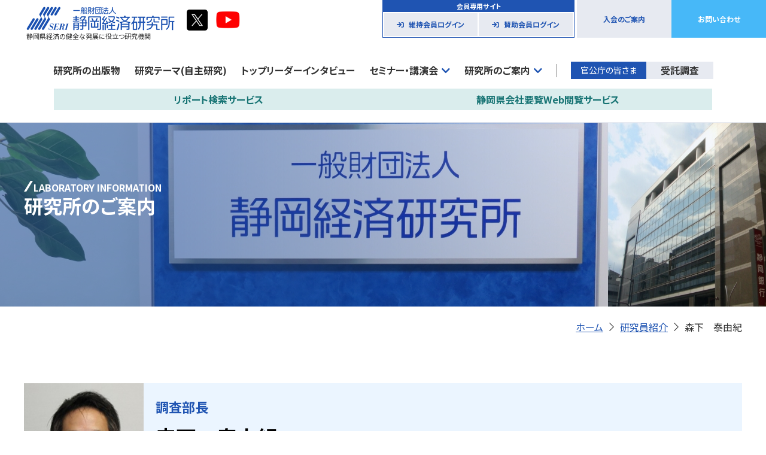

--- FILE ---
content_type: text/html; charset=UTF-8
request_url: https://www.seri.or.jp/researcher/10-2/
body_size: 9029
content:

<!DOCTYPE html>
<html dir="ltr" lang="ja"
	prefix="og: https://ogp.me/ns#" >
<head>
<meta charset="utf-8">
<meta http-equiv="X-UA-Compatible" content="IE=Edge">
<meta name="viewport" content="width=device-width,initial-scale=1">
<meta name="format-detection" content="telephone=no,address=no,email=no">
<meta name="format-detection" content="telephone=no">
<meta name="twitter:image" content="https://www.seri.or.jp/cms/wp-content/themes/seri/banner.png" />
<link rel="icon" type="image/png" href="/favicon.ico">
<link rel="stylesheet" href="https://cdnjs.cloudflare.com/ajax/libs/drawer/3.2.2/css/drawer.min.css">
<link rel="stylesheet" href="https://www.seri.or.jp/shared/css/shared.css?20230212">
<link rel="stylesheet" href="https://www.seri.or.jp/shared/css/sp.css?20230212">
<title>森下 泰由紀 ｜ 静岡経済研究所｜静岡県経済の健全な発展に役立つ研究機関</title>

		<!-- All in One SEO 4.1.9.4 -->
		<meta name="description" content="調査部長 森下 泰由紀もりした やすゆき 会員の皆さまにとって役立つ“一歩先”の情報をご提供していきたいと思い" />
		<meta name="robots" content="max-image-preview:large" />
		<link rel="canonical" href="https://www.seri.or.jp/researcher/10-2" />
		<meta property="og:locale" content="ja_JP" />
		<meta property="og:site_name" content="静岡経済研究所｜静岡県経済の健全な発展に役立つ研究機関 ｜ SERI静岡経済研究所は、静岡県内の経済、産業に関する調査・研究を行っています。調査・研究結果、コラムや出版物、会員専用情報などを公開しています。" />
		<meta property="og:type" content="article" />
		<meta property="og:title" content="森下 泰由紀 ｜ 静岡経済研究所｜静岡県経済の健全な発展に役立つ研究機関" />
		<meta property="og:description" content="調査部長 森下 泰由紀もりした やすゆき 会員の皆さまにとって役立つ“一歩先”の情報をご提供していきたいと思い" />
		<meta property="og:url" content="https://www.seri.or.jp/researcher/10-2" />
		<meta property="article:published_time" content="2022-03-01T10:25:03+00:00" />
		<meta property="article:modified_time" content="2025-04-25T03:19:00+00:00" />
		<meta name="twitter:card" content="summary" />
		<meta name="twitter:title" content="森下 泰由紀 ｜ 静岡経済研究所｜静岡県経済の健全な発展に役立つ研究機関" />
		<meta name="twitter:description" content="調査部長 森下 泰由紀もりした やすゆき 会員の皆さまにとって役立つ“一歩先”の情報をご提供していきたいと思い" />
		<script type="application/ld+json" class="aioseo-schema">
			{"@context":"https:\/\/schema.org","@graph":[{"@type":"WebSite","@id":"https:\/\/www.seri.or.jp\/#website","url":"https:\/\/www.seri.or.jp\/","name":"\u9759\u5ca1\u7d4c\u6e08\u7814\u7a76\u6240\uff5c\u9759\u5ca1\u770c\u7d4c\u6e08\u306e\u5065\u5168\u306a\u767a\u5c55\u306b\u5f79\u7acb\u3064\u7814\u7a76\u6a5f\u95a2","description":"SERI\u9759\u5ca1\u7d4c\u6e08\u7814\u7a76\u6240\u306f\u3001\u9759\u5ca1\u770c\u5185\u306e\u7d4c\u6e08\u3001\u7523\u696d\u306b\u95a2\u3059\u308b\u8abf\u67fb\u30fb\u7814\u7a76\u3092\u884c\u3063\u3066\u3044\u307e\u3059\u3002\u8abf\u67fb\u30fb\u7814\u7a76\u7d50\u679c\u3001\u30b3\u30e9\u30e0\u3084\u51fa\u7248\u7269\u3001\u4f1a\u54e1\u5c02\u7528\u60c5\u5831\u306a\u3069\u3092\u516c\u958b\u3057\u3066\u3044\u307e\u3059\u3002","inLanguage":"ja","publisher":{"@id":"https:\/\/www.seri.or.jp\/#organization"}},{"@type":"Organization","@id":"https:\/\/www.seri.or.jp\/#organization","name":"\u9759\u5ca1\u7d4c\u6e08\u7814\u7a76\u6240\u69d8\u958b\u767a\u74b0\u5883","url":"https:\/\/www.seri.or.jp\/"},{"@type":"BreadcrumbList","@id":"https:\/\/www.seri.or.jp\/researcher\/10-2\/#breadcrumblist","itemListElement":[{"@type":"ListItem","@id":"https:\/\/www.seri.or.jp\/#listItem","position":1,"item":{"@type":"WebPage","@id":"https:\/\/www.seri.or.jp\/","name":"\u30db\u30fc\u30e0","description":"SERI\u9759\u5ca1\u7d4c\u6e08\u7814\u7a76\u6240\u306f\u3001\u9759\u5ca1\u770c\u5185\u306e\u7d4c\u6e08\u3001\u7523\u696d\u306b\u95a2\u3059\u308b\u8abf\u67fb\u30fb\u7814\u7a76\u3092\u884c\u3063\u3066\u3044\u307e\u3059\u3002\u8abf\u67fb\u30fb\u7814\u7a76\u7d50\u679c\u3001\u30b3\u30e9\u30e0\u3084\u51fa\u7248\u7269\u3001\u4f1a\u54e1\u5c02\u7528\u60c5\u5831\u306a\u3069\u3092\u516c\u958b\u3057\u3066\u3044\u307e\u3059\u3002","url":"https:\/\/www.seri.or.jp\/"},"nextItem":"https:\/\/www.seri.or.jp\/researcher\/#listItem"},{"@type":"ListItem","@id":"https:\/\/www.seri.or.jp\/researcher\/#listItem","position":2,"item":{"@type":"WebPage","@id":"https:\/\/www.seri.or.jp\/researcher\/","name":"\u7814\u7a76\u54e1\u7d39\u4ecb","description":"\u7814\u7a76\u54e1\u7d39\u4ecb \u7406\u4e8b\u9577 \u99ac\u702c \u548c\u4eba Kazuto Mase \u5c02\u52d9\u7406\u4e8b \u6052\u53cb \u4ec1 Hitoshi Tsunetomo","url":"https:\/\/www.seri.or.jp\/researcher\/"},"nextItem":"https:\/\/www.seri.or.jp\/researcher\/10-2\/#listItem","previousItem":"https:\/\/www.seri.or.jp\/#listItem"},{"@type":"ListItem","@id":"https:\/\/www.seri.or.jp\/researcher\/10-2\/#listItem","position":3,"item":{"@type":"WebPage","@id":"https:\/\/www.seri.or.jp\/researcher\/10-2\/","name":"\u68ee\u4e0b\u3000\u6cf0\u7531\u7d00","description":"\u8abf\u67fb\u90e8\u9577 \u68ee\u4e0b \u6cf0\u7531\u7d00\u3082\u308a\u3057\u305f \u3084\u3059\u3086\u304d \u4f1a\u54e1\u306e\u7686\u3055\u307e\u306b\u3068\u3063\u3066\u5f79\u7acb\u3064\u201c\u4e00\u6b69\u5148\u201d\u306e\u60c5\u5831\u3092\u3054\u63d0\u4f9b\u3057\u3066\u3044\u304d\u305f\u3044\u3068\u601d\u3044","url":"https:\/\/www.seri.or.jp\/researcher\/10-2\/"},"previousItem":"https:\/\/www.seri.or.jp\/researcher\/#listItem"}]},{"@type":"WebPage","@id":"https:\/\/www.seri.or.jp\/researcher\/10-2\/#webpage","url":"https:\/\/www.seri.or.jp\/researcher\/10-2\/","name":"\u68ee\u4e0b \u6cf0\u7531\u7d00 \uff5c \u9759\u5ca1\u7d4c\u6e08\u7814\u7a76\u6240\uff5c\u9759\u5ca1\u770c\u7d4c\u6e08\u306e\u5065\u5168\u306a\u767a\u5c55\u306b\u5f79\u7acb\u3064\u7814\u7a76\u6a5f\u95a2","description":"\u8abf\u67fb\u90e8\u9577 \u68ee\u4e0b \u6cf0\u7531\u7d00\u3082\u308a\u3057\u305f \u3084\u3059\u3086\u304d \u4f1a\u54e1\u306e\u7686\u3055\u307e\u306b\u3068\u3063\u3066\u5f79\u7acb\u3064\u201c\u4e00\u6b69\u5148\u201d\u306e\u60c5\u5831\u3092\u3054\u63d0\u4f9b\u3057\u3066\u3044\u304d\u305f\u3044\u3068\u601d\u3044","inLanguage":"ja","isPartOf":{"@id":"https:\/\/www.seri.or.jp\/#website"},"breadcrumb":{"@id":"https:\/\/www.seri.or.jp\/researcher\/10-2\/#breadcrumblist"},"datePublished":"2022-03-01T10:25:03+09:00","dateModified":"2025-04-25T03:19:00+09:00"}]}
		</script>
		<!-- All in One SEO -->

<link rel='dns-prefetch' href='//s.w.org' />
<script type="text/javascript">
window._wpemojiSettings = {"baseUrl":"https:\/\/s.w.org\/images\/core\/emoji\/13.1.0\/72x72\/","ext":".png","svgUrl":"https:\/\/s.w.org\/images\/core\/emoji\/13.1.0\/svg\/","svgExt":".svg","source":{"concatemoji":"https:\/\/www.seri.or.jp\/cms\/wp-includes\/js\/wp-emoji-release.min.js?ver=5.9.12"}};
/*! This file is auto-generated */
!function(e,a,t){var n,r,o,i=a.createElement("canvas"),p=i.getContext&&i.getContext("2d");function s(e,t){var a=String.fromCharCode;p.clearRect(0,0,i.width,i.height),p.fillText(a.apply(this,e),0,0);e=i.toDataURL();return p.clearRect(0,0,i.width,i.height),p.fillText(a.apply(this,t),0,0),e===i.toDataURL()}function c(e){var t=a.createElement("script");t.src=e,t.defer=t.type="text/javascript",a.getElementsByTagName("head")[0].appendChild(t)}for(o=Array("flag","emoji"),t.supports={everything:!0,everythingExceptFlag:!0},r=0;r<o.length;r++)t.supports[o[r]]=function(e){if(!p||!p.fillText)return!1;switch(p.textBaseline="top",p.font="600 32px Arial",e){case"flag":return s([127987,65039,8205,9895,65039],[127987,65039,8203,9895,65039])?!1:!s([55356,56826,55356,56819],[55356,56826,8203,55356,56819])&&!s([55356,57332,56128,56423,56128,56418,56128,56421,56128,56430,56128,56423,56128,56447],[55356,57332,8203,56128,56423,8203,56128,56418,8203,56128,56421,8203,56128,56430,8203,56128,56423,8203,56128,56447]);case"emoji":return!s([10084,65039,8205,55357,56613],[10084,65039,8203,55357,56613])}return!1}(o[r]),t.supports.everything=t.supports.everything&&t.supports[o[r]],"flag"!==o[r]&&(t.supports.everythingExceptFlag=t.supports.everythingExceptFlag&&t.supports[o[r]]);t.supports.everythingExceptFlag=t.supports.everythingExceptFlag&&!t.supports.flag,t.DOMReady=!1,t.readyCallback=function(){t.DOMReady=!0},t.supports.everything||(n=function(){t.readyCallback()},a.addEventListener?(a.addEventListener("DOMContentLoaded",n,!1),e.addEventListener("load",n,!1)):(e.attachEvent("onload",n),a.attachEvent("onreadystatechange",function(){"complete"===a.readyState&&t.readyCallback()})),(n=t.source||{}).concatemoji?c(n.concatemoji):n.wpemoji&&n.twemoji&&(c(n.twemoji),c(n.wpemoji)))}(window,document,window._wpemojiSettings);
</script>
<style type="text/css">
img.wp-smiley,
img.emoji {
	display: inline !important;
	border: none !important;
	box-shadow: none !important;
	height: 1em !important;
	width: 1em !important;
	margin: 0 0.07em !important;
	vertical-align: -0.1em !important;
	background: none !important;
	padding: 0 !important;
}
</style>
	<link rel='stylesheet' id='wp-block-library-css'  href='https://www.seri.or.jp/cms/wp-includes/css/dist/block-library/style.min.css?ver=5.9.12' type='text/css' media='all' />
<style id='global-styles-inline-css' type='text/css'>
body{--wp--preset--color--black: #000000;--wp--preset--color--cyan-bluish-gray: #abb8c3;--wp--preset--color--white: #ffffff;--wp--preset--color--pale-pink: #f78da7;--wp--preset--color--vivid-red: #cf2e2e;--wp--preset--color--luminous-vivid-orange: #ff6900;--wp--preset--color--luminous-vivid-amber: #fcb900;--wp--preset--color--light-green-cyan: #7bdcb5;--wp--preset--color--vivid-green-cyan: #00d084;--wp--preset--color--pale-cyan-blue: #8ed1fc;--wp--preset--color--vivid-cyan-blue: #0693e3;--wp--preset--color--vivid-purple: #9b51e0;--wp--preset--gradient--vivid-cyan-blue-to-vivid-purple: linear-gradient(135deg,rgba(6,147,227,1) 0%,rgb(155,81,224) 100%);--wp--preset--gradient--light-green-cyan-to-vivid-green-cyan: linear-gradient(135deg,rgb(122,220,180) 0%,rgb(0,208,130) 100%);--wp--preset--gradient--luminous-vivid-amber-to-luminous-vivid-orange: linear-gradient(135deg,rgba(252,185,0,1) 0%,rgba(255,105,0,1) 100%);--wp--preset--gradient--luminous-vivid-orange-to-vivid-red: linear-gradient(135deg,rgba(255,105,0,1) 0%,rgb(207,46,46) 100%);--wp--preset--gradient--very-light-gray-to-cyan-bluish-gray: linear-gradient(135deg,rgb(238,238,238) 0%,rgb(169,184,195) 100%);--wp--preset--gradient--cool-to-warm-spectrum: linear-gradient(135deg,rgb(74,234,220) 0%,rgb(151,120,209) 20%,rgb(207,42,186) 40%,rgb(238,44,130) 60%,rgb(251,105,98) 80%,rgb(254,248,76) 100%);--wp--preset--gradient--blush-light-purple: linear-gradient(135deg,rgb(255,206,236) 0%,rgb(152,150,240) 100%);--wp--preset--gradient--blush-bordeaux: linear-gradient(135deg,rgb(254,205,165) 0%,rgb(254,45,45) 50%,rgb(107,0,62) 100%);--wp--preset--gradient--luminous-dusk: linear-gradient(135deg,rgb(255,203,112) 0%,rgb(199,81,192) 50%,rgb(65,88,208) 100%);--wp--preset--gradient--pale-ocean: linear-gradient(135deg,rgb(255,245,203) 0%,rgb(182,227,212) 50%,rgb(51,167,181) 100%);--wp--preset--gradient--electric-grass: linear-gradient(135deg,rgb(202,248,128) 0%,rgb(113,206,126) 100%);--wp--preset--gradient--midnight: linear-gradient(135deg,rgb(2,3,129) 0%,rgb(40,116,252) 100%);--wp--preset--duotone--dark-grayscale: url('#wp-duotone-dark-grayscale');--wp--preset--duotone--grayscale: url('#wp-duotone-grayscale');--wp--preset--duotone--purple-yellow: url('#wp-duotone-purple-yellow');--wp--preset--duotone--blue-red: url('#wp-duotone-blue-red');--wp--preset--duotone--midnight: url('#wp-duotone-midnight');--wp--preset--duotone--magenta-yellow: url('#wp-duotone-magenta-yellow');--wp--preset--duotone--purple-green: url('#wp-duotone-purple-green');--wp--preset--duotone--blue-orange: url('#wp-duotone-blue-orange');--wp--preset--font-size--small: 13px;--wp--preset--font-size--medium: 20px;--wp--preset--font-size--large: 36px;--wp--preset--font-size--x-large: 42px;}.has-black-color{color: var(--wp--preset--color--black) !important;}.has-cyan-bluish-gray-color{color: var(--wp--preset--color--cyan-bluish-gray) !important;}.has-white-color{color: var(--wp--preset--color--white) !important;}.has-pale-pink-color{color: var(--wp--preset--color--pale-pink) !important;}.has-vivid-red-color{color: var(--wp--preset--color--vivid-red) !important;}.has-luminous-vivid-orange-color{color: var(--wp--preset--color--luminous-vivid-orange) !important;}.has-luminous-vivid-amber-color{color: var(--wp--preset--color--luminous-vivid-amber) !important;}.has-light-green-cyan-color{color: var(--wp--preset--color--light-green-cyan) !important;}.has-vivid-green-cyan-color{color: var(--wp--preset--color--vivid-green-cyan) !important;}.has-pale-cyan-blue-color{color: var(--wp--preset--color--pale-cyan-blue) !important;}.has-vivid-cyan-blue-color{color: var(--wp--preset--color--vivid-cyan-blue) !important;}.has-vivid-purple-color{color: var(--wp--preset--color--vivid-purple) !important;}.has-black-background-color{background-color: var(--wp--preset--color--black) !important;}.has-cyan-bluish-gray-background-color{background-color: var(--wp--preset--color--cyan-bluish-gray) !important;}.has-white-background-color{background-color: var(--wp--preset--color--white) !important;}.has-pale-pink-background-color{background-color: var(--wp--preset--color--pale-pink) !important;}.has-vivid-red-background-color{background-color: var(--wp--preset--color--vivid-red) !important;}.has-luminous-vivid-orange-background-color{background-color: var(--wp--preset--color--luminous-vivid-orange) !important;}.has-luminous-vivid-amber-background-color{background-color: var(--wp--preset--color--luminous-vivid-amber) !important;}.has-light-green-cyan-background-color{background-color: var(--wp--preset--color--light-green-cyan) !important;}.has-vivid-green-cyan-background-color{background-color: var(--wp--preset--color--vivid-green-cyan) !important;}.has-pale-cyan-blue-background-color{background-color: var(--wp--preset--color--pale-cyan-blue) !important;}.has-vivid-cyan-blue-background-color{background-color: var(--wp--preset--color--vivid-cyan-blue) !important;}.has-vivid-purple-background-color{background-color: var(--wp--preset--color--vivid-purple) !important;}.has-black-border-color{border-color: var(--wp--preset--color--black) !important;}.has-cyan-bluish-gray-border-color{border-color: var(--wp--preset--color--cyan-bluish-gray) !important;}.has-white-border-color{border-color: var(--wp--preset--color--white) !important;}.has-pale-pink-border-color{border-color: var(--wp--preset--color--pale-pink) !important;}.has-vivid-red-border-color{border-color: var(--wp--preset--color--vivid-red) !important;}.has-luminous-vivid-orange-border-color{border-color: var(--wp--preset--color--luminous-vivid-orange) !important;}.has-luminous-vivid-amber-border-color{border-color: var(--wp--preset--color--luminous-vivid-amber) !important;}.has-light-green-cyan-border-color{border-color: var(--wp--preset--color--light-green-cyan) !important;}.has-vivid-green-cyan-border-color{border-color: var(--wp--preset--color--vivid-green-cyan) !important;}.has-pale-cyan-blue-border-color{border-color: var(--wp--preset--color--pale-cyan-blue) !important;}.has-vivid-cyan-blue-border-color{border-color: var(--wp--preset--color--vivid-cyan-blue) !important;}.has-vivid-purple-border-color{border-color: var(--wp--preset--color--vivid-purple) !important;}.has-vivid-cyan-blue-to-vivid-purple-gradient-background{background: var(--wp--preset--gradient--vivid-cyan-blue-to-vivid-purple) !important;}.has-light-green-cyan-to-vivid-green-cyan-gradient-background{background: var(--wp--preset--gradient--light-green-cyan-to-vivid-green-cyan) !important;}.has-luminous-vivid-amber-to-luminous-vivid-orange-gradient-background{background: var(--wp--preset--gradient--luminous-vivid-amber-to-luminous-vivid-orange) !important;}.has-luminous-vivid-orange-to-vivid-red-gradient-background{background: var(--wp--preset--gradient--luminous-vivid-orange-to-vivid-red) !important;}.has-very-light-gray-to-cyan-bluish-gray-gradient-background{background: var(--wp--preset--gradient--very-light-gray-to-cyan-bluish-gray) !important;}.has-cool-to-warm-spectrum-gradient-background{background: var(--wp--preset--gradient--cool-to-warm-spectrum) !important;}.has-blush-light-purple-gradient-background{background: var(--wp--preset--gradient--blush-light-purple) !important;}.has-blush-bordeaux-gradient-background{background: var(--wp--preset--gradient--blush-bordeaux) !important;}.has-luminous-dusk-gradient-background{background: var(--wp--preset--gradient--luminous-dusk) !important;}.has-pale-ocean-gradient-background{background: var(--wp--preset--gradient--pale-ocean) !important;}.has-electric-grass-gradient-background{background: var(--wp--preset--gradient--electric-grass) !important;}.has-midnight-gradient-background{background: var(--wp--preset--gradient--midnight) !important;}.has-small-font-size{font-size: var(--wp--preset--font-size--small) !important;}.has-medium-font-size{font-size: var(--wp--preset--font-size--medium) !important;}.has-large-font-size{font-size: var(--wp--preset--font-size--large) !important;}.has-x-large-font-size{font-size: var(--wp--preset--font-size--x-large) !important;}
</style>
<link rel='stylesheet' id='PS_RM_event_list_style_load-css'  href='https://www.seri.or.jp/cms/wp-content/plugins/PS-reserve-manager/PS_RM_event_list_style.css?ver=1.0' type='text/css' media='all' />
<link rel='stylesheet' id='contact-form-7-css'  href='https://www.seri.or.jp/cms/wp-content/plugins/contact-form-7/includes/css/styles.css?ver=5.6.4' type='text/css' media='all' />
<link rel="https://api.w.org/" href="https://www.seri.or.jp/wp-json/" /><link rel="alternate" type="application/json" href="https://www.seri.or.jp/wp-json/wp/v2/pages/202" /><link rel="EditURI" type="application/rsd+xml" title="RSD" href="https://www.seri.or.jp/cms/xmlrpc.php?rsd" />
<link rel="wlwmanifest" type="application/wlwmanifest+xml" href="https://www.seri.or.jp/cms/wp-includes/wlwmanifest.xml" /> 
<meta name="generator" content="WordPress 5.9.12" />
<link rel='shortlink' href='https://www.seri.or.jp/?p=202' />
<link rel="alternate" type="application/json+oembed" href="https://www.seri.or.jp/wp-json/oembed/1.0/embed?url=https%3A%2F%2Fwww.seri.or.jp%2Fresearcher%2F10-2%2F" />
<link rel="alternate" type="text/xml+oembed" href="https://www.seri.or.jp/wp-json/oembed/1.0/embed?url=https%3A%2F%2Fwww.seri.or.jp%2Fresearcher%2F10-2%2F&#038;format=xml" />
<!-- Global site tag (gtag.js) - Google Analytics -->
<script async src="https://www.googletagmanager.com/gtag/js?id=G-B04CBCC2W4"></script>
<script>
  window.dataLayer = window.dataLayer || [];
  function gtag(){dataLayer.push(arguments);}
  gtag('js', new Date());

  gtag('config', 'G-B04CBCC2W4');
</script>
</head>

<body id="base" class="drawer drawer--top">
<header>
	<div class="pc">
		<div class="hnav">
			<div>
							<p class="hlogo">
					<a href="https://www.seri.or.jp">
						<img src="https://www.seri.or.jp/shared/img/logo01.png" alt="一般財団法人　シズオカ経済研究所">
					</a>
					<span style="display:block;font-weight:normal;font-size:1.1rem;">静岡県経済の健全な発展に役立つ研究機関</span>
				</p>
							<p style="margin-top:-1em;"><a href="https://twitter.com/seri_shizuoka" target="_blank"><img src="https://www.seri.or.jp/cms/wp-content/themes/seri/sns_x.svg" alt="X" width="35" height="35"></a>　<a href="https://www.youtube.com/channel/UCUJszh2dSEWGG0vB3LkbLYw" target="_blank"><img src="https://www.seri.or.jp/cms/wp-content/themes/seri/sns_youtube.jpg" alt="youtube" width="40" height="33"></a></p>
			</div>
			<div>
				<dl>
					<dt>会員専用サイト</dt>
					<dd><a href="https://www.seri.or.jp/i-member-login/">維持会員ログイン</a></dd>
					<dd><a href="https://www.seri.or.jp/s-member-login/">賛助会員ログイン</a></dd>
				</dl>
				<p><a href="https://www.seri.or.jp/member/">入会のご案内</a></p>
				<p><a href="https://www.seri.or.jp/contact/" class="inquiry">お問い合わせ</a></p>
			</div>
		</div>

		<nav class="gnav">
			<ul>
				<li>
					<a href="https://www.seri.or.jp/publication/">研究所の出版物</a>
				</li>
				<li>
					<a href="https://www.seri.or.jp/theme/">研究テーマ(自主研究)</a>
				</li>
				<li>
					<a href="https://www.seri.or.jp/interview/">トップリーダーインタビュー</a>
				</li>
				<li class="seminar dropdown">
					<p class="parent">セミナー・講演会</p>
					<ul class="child">
						<li>
							<a href="https://www.seri.or.jp/seminar/">SERI経営セミナー</a>
						</li>
						<li>
							<a href="https://www.seri.or.jp/serisalon/">SERIサロン・新春講演会</a>
						</li>
						<li>
							<a href="https://www.seri.or.jp/teacher/">講師派遣</a>
						</li>
					</ul>
				</li>
				<li class="labo dropdown">
					<p class="parent">研究所のご案内</p>
					<ul class="child">
						<li>
							<a href="https://www.seri.or.jp/overview/">概要・地図</a>
						</li>
						<li>
							<a href="https://www.seri.or.jp/greeting/">理事長あいさつ</a>
						</li>
						<li>
							<a href="https://www.seri.or.jp/researcher/">研究員紹介</a>
						</li>
					</ul>
				</li>
				<!--<li>
					<a href="https://www.seri.or.jp/member-contents/">会員専用コンテンツ</a>
				</li>-->
				<li class="research">
					<p>官公庁の皆さま</p>
					<a href="https://www.seri.or.jp/research/">受託調査</a>
				</li>
			</ul>
			<ul class="second">
				<li class="search-service">
					<a href="https://www.seri.or.jp/search-service/">リポート検索サービス</a>
				</li>
				<li class="yoran-service">
					<a href="https://seri-yoran.com/" target="_blank">静岡県会社要覧Web閲覧サービス</a>
				</li>
			</ul>
		</nav>
	</div>

	<div class="sp">
		<ul class="mnav">
			<li>
				<a href="https://www.seri.or.jp/member/">入会のご案内</a>
			</li>
			<li>
				<a href="https://www.seri.or.jp/i-member-login/">維持会員ログイン</a>
			</li>
			<li>
				<a href="https://www.seri.or.jp/s-member-login/">賛助会員ログイン</a>
			</li>
		</ul>
		<div class="hnav">
			<h1 class="hlogo">
				<a href="https://www.seri.or.jp">
					<img src="https://www.seri.or.jp/shared/img/logo01.png" alt="一般財団法人　シズオカ経済研究所">
				</a>
			</h1>
			<div class="btn-box">
				<a href="https://www.seri.or.jp/contact/">お問い合わせ</a>
			</div>
			<button type="button" class="drawer-toggle">
				<span class="hamburger-wrap">
					<span class="drawer-hamburger-icon"></span>
				</span>
			</button>
		</div>
	</div>
</header>

<div class="drawer-nav">
	<div class="header" style="display:flex;">
		<p class="hlogo">
			<a href="https://www.seri.or.jp">
				<img src="https://www.seri.or.jp/shared/img/logo01.png" alt="一般財団法人　シズオカ経済研究所">
				<!-- <img src="https://www.seri.or.jp/shared/img/logo01_60th.png" alt="一般財団法人　シズオカ経済研究所"> -->
			</a>
		</p>
		<p style="padding-left:1em;"><a href="https://twitter.com/seri_shizuoka" target="_blank"><img src="https://www.seri.or.jp/cms/wp-content/themes/seri/sns_x.svg" alt="X" width="30" height="30"></a><a href="https://www.youtube.com/channel/UCUJszh2dSEWGG0vB3LkbLYw" target="_blank" style="display:inline-block;margin-left:0.7em;"><img src="https://www.seri.or.jp/cms/wp-content/themes/seri/sns_youtube.jpg" alt="youtube" width="36" height="30"></a></p>
		<button type="button" class="drawer-toggle">
			<span>
			</span>
		</button>
	</div>
	<nav class="gnav">
		<ul class="member">
			<li><a href="https://www.seri.or.jp/member/">入会のご案内</a></li>
			<li><a href="https://www.seri.or.jp/i-member-login/">維持会員ログイン</a></li>
			<li><a href="https://www.seri.or.jp/s-member-login/">賛助会員ログイン</a></li>
		</ul>
		<ul>
			<li><a href="https://www.seri.or.jp/contact/">お問い合わせ</a></li>
		</ul>
		<ul>
			<li><a href="https://www.seri.or.jp/publication/">研究所の出版物</a></li>
			<li><a href="https://www.seri.or.jp/theme/">研究テーマ(自主研究)</a></li>
			<li><a href="https://www.seri.or.jp/interview/">トップリーダーインタビュー</a></li>
			<li>
				<p class="toggle">セミナー・講演会</p>
				<ul>
					<li>
						<a href="https://www.seri.or.jp/seminar/">SERI経営セミナー</a>
					</li>
					<li>
						<a href="https://www.seri.or.jp/serisalon/">SERIサロン・新春講演会</a>
					</li>
					<li>
						<a href="https://www.seri.or.jp/teacher/">講師派遣</a>
					</li>
				</ul>
			</li>
			<li>
				<p class="toggle">研究所のご案内</p>
				<ul>
					<li>
						<a href="https://www.seri.or.jp/overview/">概要・地図</a>
					</li>
					<li>
						<a href="https://www.seri.or.jp/greeting/">理事長あいさつ</a>
					</li>
					<li>
						<a href="https://www.seri.or.jp/researcher/">研究員紹介</a>
					</li>
				</ul>
			</li>
			<!--<li><a href="https://www.seri.or.jp/member-contents/">会員専用コンテンツ</a></li>-->
		</ul>
    <ul class="second">
			<li><a href="https://www.seri.or.jp/search-service/">リポート検索サービス</a></li>
			<li>
        <a href="https://seri-yoran.com/" target="_blank">静岡県会社要覧Web閲覧サービス</a>
      </li>
		</ul>
		<div>
			<p class="title">官公庁の皆さま</p>
			<ul>
				<li><a href="https://www.seri.or.jp/research/">受託調査</a></li>
			</ul>
		</div>

	</nav>
</div>

<div id="base-kv01">
    <figure><img src="https://www.seri.or.jp/cms/wp-content/uploads/2022/03/bg-labinfo-1.jpg" alt="#"></figure>
    <div>
        <h1>
            <span>LABORATORY INFORMATION</span><span>研究所のご案内</span>
        </h1>
    </div>
</div>


<div id="breadcrumb">
        <ul>
            <!-- Breadcrumb NavXT 7.0.2 -->
<li class="home"><span property="itemListElement" typeof="ListItem"><a property="item" typeof="WebPage" title="Go to 静岡経済研究所｜静岡県経済の健全な発展に役立つ研究機関." href="https://www.seri.or.jp" class="home" ><span property="name">ホーム</span></a><meta property="position" content="1"></span></li>
<li class="post post-page"><span property="itemListElement" typeof="ListItem"><a property="item" typeof="WebPage" title="Go to 研究員紹介." href="https://www.seri.or.jp/researcher/" class="post post-page" ><span property="name">研究員紹介</span></a><meta property="position" content="2"></span></li>
<li class="post post-page current-item"><span property="itemListElement" typeof="ListItem"><span property="name" class="post post-page current-item">森下　泰由紀</span><meta property="url" content="https://www.seri.or.jp/researcher/10-2/"><meta property="position" content="3"></span></li>
        </ul>
</div>

<main>
<div id="content">

<section id="researcher-detail-sec01">
<div class="profile">
<figure><img src="../../shared/img/10.jpg" alt="#" /></figure>
<div>
<p class="position">調査部長</p>
<p class="name">森下　泰由紀<span>もりした　やすゆき</span></p>
<p class="comment">会員の皆さまにとって役立つ“一歩先”の情報をご提供していきたいと思います</p>
</div>
</div>
<article>
<div>
<h2>主な調査、受託実績</h2>
<p>〇受託調査<br />・中小企業向けポジティブ・インパクト・ファイナンス（ＰＩＦ）に係る評価法の確立および評価実施<br />・地域におけるＥＳＧ金融促進事業</p>
<p>〇論文・レポート<br />・企業経営のあり方として注目される 社会的インパクト・マネジメント<br />・ＳＤＧｓを経営に取り込む<br />・静岡県における“スポーツ×地域経済活性化”を考える<br />・ビジネスシーンでの活用進む「ドローン」<br />・担い手不足に挑む建設業界<br />・県内企業の人材確保戦略<br />・企業活動を直撃する“コロナショック”の影響<br />・ニューノーマル下 活路を模索する県内小売・サービス業<br />・コロナ禍の行動変容をビジネスチャンスに結び付ける県内企業</p>
</div>
</article>
</section>


<p></p>

</div>
</main>


<footer>
	<div id="fcv">
		<h2>入会お申し込み・資料請求</h2>
		<p>
			入会および維持会員への切り替えなどに関するご紹介・お問い合わせは総務部会員担当までご連絡ください。<br>
			また、入会資料の送付をご希望される方は、入会お申し込み・資料請求フォームよりお申し込みください。
		</p>
		<div class="btn-box">
			<a href="https://www.seri.or.jp/member/member-contact/">入会お申し込み・<br class="sp">資料請求フォーム</a>
		</div>
		<div class="tel">
			<p class="title">お電話でのお問い合わせ</p>
			<a href="tel:054-250-8750" class="num">054-250-8750</a>
			<p class="sub">受付時間 9:00～17:00 土・日・祝除く</p>
		</div>
	</div>
	<!--
	<div id="fbnr">
		<div><a href="https://www.seri.or.jp/consortium/"><img src="https://www.seri.or.jp/shared/img/bnr_consortium.jpg" alt="ふじのくにフロンティア推進コンソーシアム"></a></div>
	</div>
	-->
	<div id="fnav" class="col">
		<div>
			<div>
				<div class="flogo"><img src="https://www.seri.or.jp/shared/img/logo01.png" alt="一般財団法人　シズオカ経済研究所"></div>
				<p class="lead">静岡県経済の健全な発展に役立つ研究機関</p>
				<!--<p class="name">一般財団法人 静岡経済研究所</p>-->
				<address>〒420-0853 静岡市葵区追手町1-13 アゴラ静岡5階</address>
				<p style="padding-top:2rem;"><a href="https://twitter.com/seri_shizuoka" target="_blank"><img src="https://www.seri.or.jp/cms/wp-content/themes/seri/sns_x.svg" alt="X" width="50" height="50"></a>　<a href="https://www.youtube.com/channel/UCUJszh2dSEWGG0vB3LkbLYw" target="_blank"><img src="https://www.seri.or.jp/cms/wp-content/themes/seri/sns_youtube.jpg" alt="youtube" width="60" height="50"></a></p>
			</div>
		</div>
		<nav>
			<div>
				<div>
					<p>お知らせ</p>
					<ul>
						<li><a href="https://www.seri.or.jp/news/">新着情報</a></li>
												<li><a href="https://www.seri.or.jp/releases/date/2025/">ニュースリリース</a></li>
					</ul>
				</div>
				<div>
					
				</div>
				<div>
					<a href="https://www.seri.or.jp/publication/" class="strong">研究所の出版物</a>
				</div>
				<div>
					<a href="https://www.seri.or.jp/theme/" class="strong">研究テーマ（自主研究）</a>
				</div>
				<div>
					<p>セミナー・講演会</p>
					<ul>
						<li><a href="https://www.seri.or.jp/seminar/">SERI経営セミナー</a></li>
						<li><a href="https://www.seri.or.jp/serisalon/">SERIサロン・新春講演会</a></li>
						<li><a href="https://www.seri.or.jp/teacher/">講師派遣</a></li>
					</ul>
				</div>
				<div>
					<p>研究所のご案内</p>
					<ul>
						<li><a href="https://www.seri.or.jp/overview/">概要・地図</a></li>
						<li><a href="https://www.seri.or.jp/greeting/">理事長あいさつ</a></li>
						<li><a href="https://www.seri.or.jp/researcher/">研究員紹介</a></li>
					</ul>
				</div>
				<div>
					<p>会員専用コンテンツ</p>
					<ul>
						<li><a href="https://www.seri.or.jp/i-member-login/">維持会員専用サイト</a></li>
						<li><a href="https://www.seri.or.jp/s-member-login/">賛助会員専用サイト</a></li>
					</ul>
				</div>
				<div>
					<a href="https://www.seri.or.jp/member/">入会のご案内</a>
				</div>
				<div>
					<a href="https://www.seri.or.jp/search-service/" class="strong">調査研究リポート検索サービス</a>
				</div>
				<div>
					<a href="https://www.seri.or.jp/interview/" class="strong">トップリーダーインタビュー</a>
				</div>
				<div>
					<p>官公庁の皆さま</p>
					<ul>
						<li><a href="https://www.seri.or.jp/research/">受託調査</a></li>
					</ul>
				</div>
			</div>
		</nav>
	</div>
	<div id="fcopy" class="col">
		<ul>
			<li><a href="https://www.seri.or.jp/privacy/">プライバシーポリシー</a></li>
			<li><a href="https://www.seri.or.jp/cms/wp-content/themes/seri/sns_terms2504.pdf" target="_blank">SNS利用規約</a></li>
			<li><a href="https://www.seri.or.jp/sitemap/">サイトマップ</a></li>
		</ul>
		<p>&copy; 2021 Shizuoka Economic Research Institute Ltd.</p>
	</div>
</footer>
<script src="https://ajax.googleapis.com/ajax/libs/jquery/3.5.1/jquery.min.js"></script>
<script src="https://cdnjs.cloudflare.com/ajax/libs/iScroll/5.1.3/iscroll-lite.min.js"></script>
<script src="https://cdnjs.cloudflare.com/ajax/libs/drawer/3.2.2/js/drawer.min.js"></script>
<script src="https://ajaxzip3.github.io/ajaxzip3.js"></script>
<script src="https://www.seri.or.jp/shared/js/shared.js"></script>
<link rel="stylesheet" type="text/css" media="all" href="https://www.seri.or.jp/cms/wp-content/themes/seri/addition.css?1705280255" />
<script type='text/javascript' src='https://www.seri.or.jp/cms/wp-content/plugins/contact-form-7/includes/swv/js/index.js?ver=5.6.4' id='swv-js'></script>
<script type='text/javascript' id='contact-form-7-js-extra'>
/* <![CDATA[ */
var wpcf7 = {"api":{"root":"https:\/\/www.seri.or.jp\/wp-json\/","namespace":"contact-form-7\/v1"}};
/* ]]> */
</script>
<script type='text/javascript' src='https://www.seri.or.jp/cms/wp-content/plugins/contact-form-7/includes/js/index.js?ver=5.6.4' id='contact-form-7-js'></script>
</body>
</html>

--- FILE ---
content_type: text/css
request_url: https://www.seri.or.jp/shared/css/shared.css?20230212
body_size: 9910
content:
/*!===========================
このcssはSassから生成されていますので、
直接編集しないようご注意ください。
===========================*/@import"../fontawesome/css/all.min.css";@import"https://fonts.googleapis.com/css2?family=Noto+Sans+JP:wght@400;700&display=swap";/*! normalize.css v7.0.0 | MIT License | github.com/necolas/normalize.css */html{line-height:1.15;-ms-text-size-adjust:100%;-webkit-text-size-adjust:100%}body{margin:0}article,aside,footer,header,nav,section{display:block}h1{font-size:2em;margin:.67em 0}figcaption,figure,main{display:block}figure{margin:1em 40px}hr{-webkit-box-sizing:content-box;box-sizing:content-box;height:0;overflow:visible}pre{font-family:monospace,monospace;font-size:1em}a{background-color:rgba(0,0,0,0);-webkit-text-decoration-skip:objects}abbr[title]{border-bottom:none;text-decoration:underline;-webkit-text-decoration:underline dotted;text-decoration:underline dotted}b,strong{font-weight:inherit}b,strong{font-weight:bolder}code,kbd,samp{font-family:monospace,monospace;font-size:1em}dfn{font-style:italic}mark{background-color:#ff0;color:#000}small{font-size:80%}sub,sup{font-size:75%;line-height:0;position:relative;vertical-align:baseline}sub{bottom:-0.25em}sup{top:-0.5em}audio,video{display:inline-block}audio:not([controls]){display:none;height:0}img{border-style:none}svg:not(:root){overflow:hidden}button,input,optgroup,select,textarea{font-family:sans-serif;font-size:100%;line-height:1.15;margin:0}button,input{overflow:visible}button,select{text-transform:none}[type=reset],[type=submit],button,html [type=button]{-webkit-appearance:button}[type=button]::-moz-focus-inner,[type=reset]::-moz-focus-inner,[type=submit]::-moz-focus-inner,button::-moz-focus-inner{border-style:none;padding:0}[type=button]:-moz-focusring,[type=reset]:-moz-focusring,[type=submit]:-moz-focusring,button:-moz-focusring{outline:1px dotted ButtonText}fieldset{padding:.35em .75em .625em}legend{-webkit-box-sizing:border-box;box-sizing:border-box;color:inherit;display:table;max-width:100%;padding:0;white-space:normal}progress{display:inline-block;vertical-align:baseline}textarea{overflow:auto}[type=checkbox],[type=radio]{-webkit-box-sizing:border-box;box-sizing:border-box;padding:0}[type=number]::-webkit-inner-spin-button,[type=number]::-webkit-outer-spin-button{height:auto}[type=search]{-webkit-appearance:textfield;outline-offset:-2px}[type=search]::-webkit-search-cancel-button,[type=search]::-webkit-search-decoration{-webkit-appearance:none}::-webkit-file-upload-button{-webkit-appearance:button;font:inherit}details,menu{display:block}summary{display:list-item}canvas{display:inline-block}template{display:none}[hidden]{display:none}*,*::before,*::after{-webkit-box-sizing:border-box;box-sizing:border-box}h1,h2,h3,h4,h5,h6,p,ul,ol,li,dl,dt,dd,blockquote,hr,figure{margin:0}h1,h2,h3,h4,h5,h6{font-size:inherit}ul,ol{padding:0;list-style:none}img{vertical-align:middle}address{font-style:normal}input,textarea,select{outline:none}[type=button],[type=submit],[type=reset],select{cursor:pointer}@media(min-width: 768px){a[href^="tel:"]{pointer-events:none;text-decoration:none;color:inherit}}html{font-family:"Noto Sans JP",sans-serif !important;-webkit-font-feature-settings:"palt";font-feature-settings:"palt";font-size:62.5% !important;font-weight:normal;color:#333;background:#fff;height:-webkit-fill-available}@media(max-width: 1396px){html{font-size:calc(100vw/139.6)}}body{line-height:1.8;font-size:1.6em;min-height:100vh;min-height:-webkit-fill-available}a{color:inherit;-webkit-transition:.5s;transition:.5s}a:hover{text-decoration:none;opacity:.8}figure{text-align:center}img{max-width:100% !important;height:auto !important}h1,h2,h3,h4,h5{line-height:1.4;color:#000}h3,h4,h5{margin-bottom:2rem}h3{font-size:2.4rem}h4{font-size:2rem}hr{clear:both;margin:6rem 0;border:0;border-top:1px solid}table:not(.CalendarMonth_table){word-break:break-all;width:100%;text-align:left;background:#fff;border:0;border-bottom:1px solid #a1a6b3;border-right:1px solid #a1a6b3;border-collapse:collapse}table:not(.CalendarMonth_table) th,table:not(.CalendarMonth_table) td{word-wrap:break-word;overflow-wrap:break-word;word-break:break-all}table:not(.CalendarMonth_table)>tbody>tr>th,table:not(.CalendarMonth_table)>tbody>tr>td{vertical-align:top;padding:2rem;border-top:1px solid #a1a6b3;border-left:1px solid #a1a6b3}table:not(.CalendarMonth_table)>tbody>tr>th{width:33%;font-weight:normal;text-align:inherit;background:#ebf5ff}table:not(.CalendarMonth_table)>tbody>tr .bg01{background:#d7e1eb}table:not(.CalendarMonth_table)>tbody>tr .bg02{background:#f4faff}table:not(.CalendarMonth_table).col>tbody>tr>th{width:auto}table:not(.CalendarMonth_table)>caption{font-weight:bold;text-align:left}.sp{display:none !important}.clearfix::after,#content::after{content:"";display:block;clear:both}.right{text-align:right !important}.center{text-align:center !important}.aligncenter{display:block;margin:0 auto}.alignleft,.alignright{max-width:52% !important;margin-bottom:1em}.alignleft{float:left;margin-right:5%}.alignright{float:right;margin-left:5%}.nowrap{white-space:nowrap}.wrap{word-break:break-all}.kome:not(ul):not(ol),ul.kome>li,ol.kome>li{display:block;position:relative;padding-left:1.2em}.kome:not(ul):not(ol)::before,ul.kome>li::before,ol.kome>li::before{content:"※";position:absolute;top:0;left:0}ol.kome{counter-reset:no}ol.kome>li{counter-increment:no;padding-left:2em}ol.kome>li::before{content:"※" counter(no)}.mtop0{margin-top:0 !important}.col:not(table){display:-webkit-box;display:-webkit-flex;display:-ms-flexbox;display:flex;-webkit-box-pack:justify;-webkit-justify-content:space-between;-ms-flex-pack:justify;justify-content:space-between;-webkit-flex-wrap:wrap;-ms-flex-wrap:wrap;flex-wrap:wrap}.col:not(table).reverse{-webkit-box-orient:horizontal;-webkit-box-direction:reverse;-webkit-flex-direction:row-reverse;-ms-flex-direction:row-reverse;flex-direction:row-reverse}.col:not(table)>*{width:48%}.col3:not(table){display:-webkit-box;display:-webkit-flex;display:-ms-flexbox;display:flex;-webkit-box-pack:justify;-webkit-justify-content:space-between;-ms-flex-pack:justify;justify-content:space-between;-webkit-flex-wrap:wrap;-ms-flex-wrap:wrap;flex-wrap:wrap}.col3:not(table).reverse{-webkit-box-orient:horizontal;-webkit-box-direction:reverse;-webkit-flex-direction:row-reverse;-ms-flex-direction:row-reverse;flex-direction:row-reverse}.col3:not(table)>*{width:32%}#thanks-sec01 h3,footer #fcv h2,.wp-block-freeform.block-library-rich-text__tinymce h2,#base #content>* h2,#base-kv02 h1,#base-kv01 h1,#top-sec01 div>div h2{font-size:3.2rem;font-weight:bold;color:#000;margin-bottom:4rem}#top-sec01 div>div h2 span:nth-of-type(1){display:block;font-size:1.6rem;color:#1f54b2}#top-sec01 div>div h2 span:nth-of-type(1)::before{content:url(../img/icon01.svg);display:inline-block;margin-right:.1rem}#top-sec01 div>div h2 span:nth-of-type(2){display:block;line-height:1.2}#base-kv02 h1 span:nth-of-type(1),#base-kv01 h1 span:nth-of-type(1){display:block;font-size:1.6rem;color:#fff}#base-kv02 h1 span:nth-of-type(1)::before,#base-kv01 h1 span:nth-of-type(1)::before{content:url(../img/icon02.svg);display:inline-block;margin-right:.1rem}#base-kv02 h1 span:nth-of-type(2),#base-kv01 h1 span:nth-of-type(2){display:block;line-height:1.2;color:#fff}.wp-block-freeform.block-library-rich-text__tinymce h2::first-letter,#base #content>* h2::first-letter{font-size:3.8rem;color:#1f54b2}.btn-box{text-align:center}.btn01,.form [type=button],.form [type=submit],.form [type=reset]{position:relative;display:inline-block;padding:3.2rem 10.8rem;background:#47b8f8;color:#fff !important;font-weight:bold;text-decoration:none;font-size:2.4rem}.btn03{position:relative;display:inline-block;padding:1rem 4rem;background:#47b8f8;color:#fff !important;border:1px solid #47b8f8;font-weight:bold;text-decoration:none;min-width:28rem;margin-top:2rem;margin-left:.8rem;margin-right:.8rem}.btn03.inactive{background:#a1a6b3;border:1px solid #a1a6b3;pointer-events:none}.btn02{position:relative;display:inline-block;padding:1rem 4rem;border:1px solid #1f54b2;background:#fff;min-width:28rem;margin-left:.8rem;margin-right:.8rem;margin-top:2rem;text-decoration:none;font-weight:bold}.btn02::after{position:absolute;right:1.2rem;top:50%;-webkit-transform:translateY(-50%);transform:translateY(-50%);display:block;font-family:"Font Awesome 5 Pro";font-weight:400;font-size:1.8rem}.btn02 img{position:relative;top:-0.2rem;display:inline-block;margin-right:.8rem}.btn02.pdf::after{content:"";color:#b30b00}.btn02.excel::after{content:"";color:#107c41}.btn02.word::after{content:"";color:#2b579a}.btn02.external::after{content:"";color:#1f54b2;font-size:1.4rem}.btn02.down::after{content:"";color:#1f54b2}.info-box01{padding:2rem;background:#e7eaf1;max-width:98rem !important;margin-top:4rem;margin-left:auto;margin-right:auto}.info-box01 .title{font-size:2.4rem;font-weight:bold;text-align:center}.info-box01 .tel-link{margin-top:.8rem;text-align:center}.info-box01 .tel-link a{font-size:3.2rem;font-weight:bold;text-decoration:none}.gmap{position:relative}.gmap::after{content:"";display:block;padding-top:30px;padding-bottom:40%;height:0;overflow:hidden}.gmap iframe,.gmap object,.gmap embed{position:absolute;top:0;left:0;width:100%;height:100%}.wp-pagenavi{clear:both;display:-webkit-box;display:-webkit-flex;display:-ms-flexbox;display:flex;-webkit-flex-wrap:wrap;-ms-flex-wrap:wrap;flex-wrap:wrap;-webkit-box-pack:center;-webkit-justify-content:center;-ms-flex-pack:center;justify-content:center;line-height:2.5em;font-size:1.8rem;text-align:center;margin-top:4rem}.wp-pagenavi>*{min-width:2.5em;margin:.5rem .5rem 0;padding:0 .5em}.wp-pagenavi a:hover,.wp-pagenavi .current{color:#fff !important;background:#1f54b2}.wp-pagenavi a{text-decoration:none}.wp-pagenavi a:hover{opacity:1}.form label{position:relative}.form ::-webkit-input-placeholder{color:#ccc}.form ::-moz-placeholder{color:#ccc}.form :-ms-input-placeholder{color:#ccc}.form ::-ms-input-placeholder{color:#ccc}.form ::placeholder{color:#ccc}.form [type=text],.form [type=number],.form [type=search],.form [type=email],.form [type=tel],.form [type=url],.form [type=password],.form [type=date],.form [type=datetime-local],.form [type=month],.form [type=week],.form [type=time],.form textarea,.form select{width:100%;-moz-appearance:none;-webkit-appearance:none;appearance:none;font:inherit;padding:.5rem 1rem;background-color:#fff;border:1px solid #a1a6b3;border-radius:0}.form [type=text][disabled],.form [type=number][disabled],.form [type=search][disabled],.form [type=email][disabled],.form [type=tel][disabled],.form [type=url][disabled],.form [type=password][disabled],.form [type=date][disabled],.form [type=datetime-local][disabled],.form [type=month][disabled],.form [type=week][disabled],.form [type=time][disabled],.form textarea[disabled],.form select[disabled]{background-color:#ddd}.form textarea{height:18rem;vertical-align:middle}.form select:not([size]){width:auto;padding-right:2rem;background-image:url("../img/select.svg");background-position:right 1rem center;background-size:1rem;background-repeat:no-repeat;color:#333}.form select:not([size])::-ms-expand{display:none}.form [type=radio],.form [type=checkbox]{margin-right:.5em}.form [type=button],.form [type=submit],.form [type=reset]{font-family:inherit;border:none;border-radius:0}.form [type=button]:hover,.form [type=submit]:hover,.form [type=reset]:hover{opacity:.8}.form [type=button].back,.form [type=submit].back,.form [type=reset].back{background:#e7eaf1;color:#1f54b2 !important}.form .mwform-radio-field{display:inline-block}.form .mwform-radio-field:not(:last-child){margin-right:4rem;margin-left:0 !important}.form input[type=radio]{display:none}.form .mwform-radio-field-text{cursor:pointer}.form .mwform-radio-field-text::before{position:relative;top:.2rem;content:"";display:inline-block;width:1.8rem;height:1.8rem;margin-right:6px;border-width:1px;border-style:solid;border-radius:50%;padding:2px;background-clip:content-box}.form input[type=radio]:not(:checked)+.mwform-radio-field-text::before{cursor:pointer;border-color:#a1a6b3}.form input[type=radio]:checked+.mwform-radio-field-text::before{cursor:pointer;border-color:#47b8f8;background-color:#47b8f8}.form .mw_wp_form_confirm .input .zip .kome{display:none}.form>*,.form form>*{margin-top:4rem}.form>*:first-child,.form form>*:first-child{margin-top:0}.form .title,.form form .title{width:30%;position:relative;font-weight:bold}.form .title .required,.form form .title .required{margin-left:1em;padding:.4em 1.2em;color:#fff;font-size:1.4rem;font-weight:bold;text-align:center;line-height:1.2;background:#d92b2b;min-width:35px;position:absolute;top:0;right:0}.form .title .optional,.form form .title .optional{margin-left:1em;padding:.4em 1.2em;color:#fff;font-size:1.4rem;font-weight:bold;text-align:center;line-height:1.2;background:#333;min-width:35px;position:absolute;top:0;right:0}.form .input,.form form .input{width:65%}.form .input .zip,.form form .input .zip{margin-bottom:2rem}.form .input .zip input[type=text],.form form .input .zip input[type=text]{width:20rem;margin-left:.8rem}.form .input .zip .kome,.form form .input .zip .kome{display:inline-block;margin-left:.8rem;font-size:1.4rem}.form .input .child,.form form .input .child{display:-webkit-box;display:-webkit-flex;display:-ms-flexbox;display:flex;-webkit-box-pack:justify;-webkit-justify-content:space-between;-ms-flex-pack:justify;justify-content:space-between}.form .input .child:not(:first-child),.form form .input .child:not(:first-child){margin-top:2rem}.form .input .child .title,.form form .input .child .title{padding-right:7rem}.form .input .publication:not(:first-child) p,.form form .input .publication:not(:first-child) p{margin-top:4rem}.form .input .publication p,.form form .input .publication p{margin-bottom:1.2rem}.form .input .publication p span,.form form .input .publication p span{display:inline-block;font-weight:bold;margin-right:1.6rem}.form .input .publication input,.form form .input .publication input{width:12rem;margin-right:.8rem}.form .btn-box{display:-webkit-box;display:-webkit-flex;display:-ms-flexbox;display:flex;-webkit-flex-wrap:wrap;-ms-flex-wrap:wrap;flex-wrap:wrap;-webkit-box-pack:center;-webkit-justify-content:center;-ms-flex-pack:center;justify-content:center}.form .btn-box [type=button],.form .btn-box [type=submit],.form .btn-box [type=reset]{margin:2rem 1rem 0 1rem}@media(max-width: 426px){.form [type=text],.form [type=number],.form [type=search],.form [type=email],.form [type=tel],.form [type=url],.form [type=password],.form [type=date],.form [type=datetime-local],.form [type=month],.form [type=week],.form [type=time],.form textarea,.form select{font-size:16px}}.form-flow{display:-webkit-box;display:-webkit-flex;display:-ms-flexbox;display:flex;-webkit-box-pack:justify;-webkit-justify-content:space-between;-ms-flex-pack:justify;justify-content:space-between;-webkit-box-align:center;-webkit-align-items:center;-ms-flex-align:center;align-items:center;max-width:55.8rem !important;margin-bottom:9.8rem;margin-right:auto !important;margin-left:auto !important}.form-flow li{position:relative}.form-flow li::after{position:absolute;right:-18rem;top:50%;-webkit-transform:translateY(-50%);transform:translateY(-50%);content:"";display:block;width:18.4rem;height:.2rem;background:#e7eaf1}.form-flow li:last-child::after{content:none}.form-flow li.completed::after{background:#47b8f8}.form-flow li.completed .num{background:#47b8f8}.form-flow li.completed .title{color:#47b8f8}.form-flow li .num{display:-webkit-box;display:-webkit-flex;display:-ms-flexbox;display:flex;-webkit-box-pack:center;-webkit-justify-content:center;-ms-flex-pack:center;justify-content:center;-webkit-box-align:center;-webkit-align-items:center;-ms-flex-align:center;align-items:center;width:6.6rem;height:6.6rem;border-radius:3.3rem;font-size:2.4rem;color:#fff;background:#e7eaf1}.form-flow li .title{position:absolute;bottom:-2.6rem;left:50%;-webkit-transform:translateX(-50%);transform:translateX(-50%);color:#ccc;text-align:center;min-width:4rem}footer,#content,#base-kv01,#base-kv02,#breadcrumb{padding-left:1.5rem;padding-right:1.5rem}footer>*{max-width:136.6rem;margin-left:auto;margin-right:auto}#content>*,#base-kv01>div,#base-kv02>div,#breadcrumb>ul,#search-service-sec02>*,#base-kv01 figure>*,footer #fcv>*{max-width:120rem;margin-left:auto;margin-right:auto}#search-service-sec02,#base-kv01 figure,footer #fcv{max-width:none;margin-left:calc(1.5rem*-1);margin-right:calc(1.5rem*-1);padding-left:1.5rem;padding-right:1.5rem}header{position:fixed;top:0;z-index:200;width:100%;background:#fff;border-bottom:1px solid #e7eaf1}header>.pc .hnav{display:-webkit-box;display:-webkit-flex;display:-ms-flexbox;display:flex;-webkit-box-pack:justify;-webkit-justify-content:space-between;-ms-flex-pack:justify;justify-content:space-between}header>.pc .hnav div:nth-of-type(1){display:-webkit-box;display:-webkit-flex;display:-ms-flexbox;display:flex;-webkit-box-align:center;-webkit-align-items:center;-ms-flex-align:center;align-items:center;height:6rem;padding:2rem 0 0 2.4rem}header>.pc .hnav div:nth-of-type(1) .hlogo img{width:24.8rem}header>.pc .hnav div:nth-of-type(1) p{margin-left:2rem;font-size:1.4rem}header>.pc .hnav div:nth-of-type(2){display:-webkit-box;display:-webkit-flex;display:-ms-flexbox;display:flex;-webkit-box-align:stretch;-webkit-align-items:stretch;-ms-flex-align:stretch;align-items:stretch}header>.pc .hnav div:nth-of-type(2) dl{display:-webkit-box;display:-webkit-flex;display:-ms-flexbox;display:flex;-webkit-flex-wrap:wrap;-ms-flex-wrap:wrap;flex-wrap:wrap;width:32.1rem;border:solid 1px #1f54b2;margin-right:.4rem}header>.pc .hnav div:nth-of-type(2) dl dt{width:100%;background:#1f54b2;color:#fff;font-weight:bold;font-size:1.1rem;text-align:center}header>.pc .hnav div:nth-of-type(2) dl dd{width:50%;padding:.2rem}header>.pc .hnav div:nth-of-type(2) dl dd:last-of-type{padding-left:0}header>.pc .hnav div:nth-of-type(2) dl dd a{display:block;background:#e7eaf1;color:#1f54b2;font-size:1.2rem;text-align:center;text-decoration:none;font-weight:bold;padding:.8rem .2rem;width:100%}header>.pc .hnav div:nth-of-type(2) dl dd a:before{content:"";font-family:"Font Awesome 5 Pro";font-weight:900;display:inline-block;margin-right:.8rem}header>.pc .hnav div:nth-of-type(2) p{width:15.8rem}header>.pc .hnav div:nth-of-type(2) p a{display:-webkit-box;display:-webkit-flex;display:-ms-flexbox;display:flex;-webkit-box-align:center;-webkit-align-items:center;-ms-flex-align:center;align-items:center;-webkit-box-pack:center;-webkit-justify-content:center;-ms-flex-pack:center;justify-content:center;width:100%;height:100%;text-decoration:none;background:#e7eaf1;color:#1f54b2;font-weight:bold;font-size:1.2rem}header>.pc .hnav div:nth-of-type(2) p:nth-of-type(2) a{background:#47b8f8;color:#fff}header>.pc .gnav{margin-top:4rem;margin-bottom:2rem;text-align:center}header>.pc .gnav>ul{display:-webkit-box;display:-webkit-flex;display:-ms-flexbox;display:flex;-webkit-box-pack:center;-webkit-justify-content:center;-ms-flex-pack:center;justify-content:center;position:relative}header>.pc .gnav>ul>li{position:relative}header>.pc .gnav>ul>li:not(:last-child){margin-right:2.4rem}header>.pc .gnav>ul>li a,header>.pc .gnav>ul>li .parent{font-weight:bold;text-decoration:none}header>.pc .gnav>ul>li .parent::after{content:"";font-family:"Font Awesome 5 Pro";font-weight:900;display:inline-block;margin-left:.6rem;color:#1f54b2}header>.pc .gnav>ul>li>ul.child{display:none;position:absolute;left:0;padding:2.4rem;background:#e7eaf1;z-index:500}header>.pc .gnav>ul>li>ul.child li{margin-bottom:.8rem}header>.pc .gnav>ul>li>ul.child li:last-of-type{margin-bottom:0}header>.pc .gnav>ul>li>ul.child li a{display:block;text-align:left}header>.pc .gnav>ul>li.seminar ul{min-width:22rem}header>.pc .gnav>ul>li.labo ul{min-width:16rem}header>.pc .gnav>ul>li.research{display:-webkit-box;display:-webkit-flex;display:-ms-flexbox;display:flex;-webkit-box-align:stretch;-webkit-align-items:stretch;-ms-flex-align:stretch;align-items:stretch;padding-left:2.4rem}header>.pc .gnav>ul>li.research::before{position:absolute;left:0;top:50%;-webkit-transform:translateY(-50%);transform:translateY(-50%);content:"";display:block;background:#707070;width:.1rem;height:2.2rem}header>.pc .gnav>ul>li.research p{padding:.2rem 1.6rem 0 1.6rem;font-size:1.4rem;background:#1f54b2;color:#fff}header>.pc .gnav>ul>li.research a{padding:0 2.4rem;background:#e7eaf1}header>.pc .gnav>ul.second{width:100%;max-width:1100px;margin:1em auto;gap:1em}header>.pc .gnav>ul.second>li{width:50%;margin:0}header>.pc .gnav>ul.second>li a{padding:.25em;width:100%;background:#daeded;color:#167373;display:inline-block}footer{padding-bottom:2rem}footer #fcv{text-align:center;padding-top:12rem;padding-bottom:12rem;background:#e7eaf1}footer #fcv>p{margin-bottom:4rem}footer #fcv .btn-box{margin-bottom:4rem}footer #fcv .btn-box a{position:relative;display:inline-block;padding:3.2rem 10.8rem;background:#47b8f8;color:#fff;font-weight:bold;text-decoration:none;font-size:2.4rem}footer #fcv .btn-box a::after{position:absolute;right:2rem;top:50%;-webkit-transform:translateY(-50%);transform:translateY(-50%);content:"";display:block;font-family:"Font Awesome 5 Pro";font-weight:900;font-size:1.6rem}footer #fcv .tel .title{font-weight:bold;margin-bottom:.4rem}footer #fcv .tel .num{font-size:2.4rem;font-weight:bold;text-decoration:none}footer #fbnr{padding-top:8rem;padding-bottom:0}footer #fbnr div{text-align:center}footer #fnav{padding-top:8rem;padding-bottom:4rem}footer #fnav>div{text-align:center}footer #fnav>div>div{display:inline-block;text-align:left;font-size:1.4rem}footer #fnav>div>div .lead{margin-top:.4rem;margin-bottom:4rem}footer #fnav>div>div .name{font-weight:bold}footer #fnav>nav{text-align:center}footer #fnav>nav>div{display:-webkit-inline-box;display:-webkit-inline-flex;display:-ms-inline-flexbox;display:inline-flex;-webkit-box-pack:justify;-webkit-justify-content:space-between;-ms-flex-pack:justify;justify-content:space-between;-webkit-flex-wrap:wrap;-ms-flex-wrap:wrap;flex-wrap:wrap;text-align:left}footer #fnav>nav>div>div{width:48%;margin-bottom:4rem}footer #fnav>nav>div>div a{text-decoration:none;font-size:1.4rem}footer #fnav>nav>div>div .strong{font-weight:bold;font-size:1.6rem}footer #fnav>nav>div>div p{font-weight:bold;margin-bottom:1.4rem}footer #fnav>nav>div>div ul li{margin-bottom:1.2rem;padding-left:1.4rem}footer #fnav>nav>div>div ul li:last-of-type{margin-bottom:0}footer #fnav>nav>div>div ul li a::before{content:"-";display:inline-block;margin-right:.8rem}footer #fcopy{font-size:1.4rem;background:#e7eaf1;padding:2rem 3.2rem;max-width:100% !important}footer #fcopy ul{font-size:0}footer #fcopy ul li{font-size:1.4rem;position:relative;display:inline-block;padding:0 2.4rem}footer #fcopy ul li:first-of-type{padding-left:0}footer #fcopy ul li:first-of-type::after{content:"|";display:block;position:absolute;right:-0.1rem;top:0}footer #fcopy ul li a{text-decoration:none}footer #fcopy p{text-align:right}#content{overflow:hidden;padding-bottom:12rem}#content>*{padding-top:8rem}#top{padding-top:20rem}#top-kv{overflow:hidden}#top-kv .slick-initialized{width:89.8rem;margin-right:auto;margin-left:auto}#top-kv .slick-initialized .slick-list{position:relative;overflow:visible;right:-0.6rem}#top-kv .slick-initialized .slick-slide a{display:block}#top-kv .slick-initialized .slick-slide a img{width:44rem}#top-kv .slick-initialized .slick-arrow{z-index:100;width:8rem;height:8rem;border:solid 2px #1f54b2;background:rgba(255,255,255,.5);border-radius:4rem}#top-kv .slick-initialized .slick-prev{left:-3.8rem}#top-kv .slick-initialized .slick-prev::before{content:"";font-family:"Font Awesome 5 Pro";font-weight:900;display:inline-block;color:#1f54b2;opacity:1}#top-kv .slick-initialized .slick-next{right:-4rem}#top-kv .slick-initialized .slick-next::before{content:"";font-family:"Font Awesome 5 Pro";font-weight:900;display:inline-block;color:#1f54b2;opacity:1}#top-kv .slick-initialized .slick-dots li{margin:0 .3rem}#top-kv .slick-initialized .slick-dots li button::before{color:#e7eaf1;opacity:1}#top-kv .slick-initialized .slick-dots li.slick-active button::before{color:#1f54b2;opacity:1}#top-sec01 div>div{position:relative}#top-sec01 div>div#top-sec01-01 dl{height:36.7rem;overflow-y:auto}#top-sec01 div>div dl dt{color:#000;font-weight:bold}#top-sec01 div>div dl dt span{display:inline-block;margin-left:.8rem;font-size:1.4rem;padding:0 1.4rem;line-height:1.6;color:#fff}#top-sec01 div>div dl dt span.research{background:#5ea63a}#top-sec01 div>div dl dt span.news{background:#cd4f4f}#top-sec01 div>div dl dt span.enquete{background:#6751cc}#top-sec01 div>div dl dd{color:#1f54b2;margin-bottom:2rem}#top-sec01 div>div dl dd:last-of-type{margin-bottom:0}#top-sec01 div>div .link-wrap{position:absolute;top:-0.5rem;right:0}#top-sec01 div>div .link-wrap a{color:#1f54b2}#top-sec01 div>div .link-wrap::after{content:"";font-family:"Font Awesome 5 Pro";font-weight:900;display:-webkit-inline-box;display:-webkit-inline-flex;display:-ms-inline-flexbox;display:inline-flex;-webkit-box-align:center;-webkit-align-items:center;-ms-flex-align:center;align-items:center;-webkit-box-pack:center;-webkit-justify-content:center;-ms-flex-pack:center;justify-content:center;color:#1f54b2;opacity:1;width:3.8rem;height:3.8rem;background:#47b8f8;color:#fff;text-decoration:none;border-radius:2rem;margin-left:.8rem}#base{padding-top:15.2rem}#base #content>* a{color:#1f54b2}#base-kv01{position:relative}#base-kv01 h1{position:absolute;top:50%;-webkit-transform:translateY(-50%);transform:translateY(-50%)}#base-kv01 figure{padding-left:0;padding-right:0;position:relative;height:36rem}#base-kv01 figure img{width:100%;max-width:auto !important;height:100% !important;-o-object-fit:cover;object-fit:cover}#base-kv01 figure::after{position:absolute;top:0;left:0;content:"";display:block;width:100%;height:100%;background:-webkit-gradient(linear, left top, right top, from(#1f54b2), color-stop(20.49%, #1f54b2), to(rgba(31, 84, 178, 0)));background:-webkit-linear-gradient(left, #1f54b2 0%, #1f54b2 20.49%, rgba(31, 84, 178, 0) 100%);background:linear-gradient(to right, #1f54b2 0%, #1f54b2 20.49%, rgba(31, 84, 178, 0) 100%);opacity:.5}#base-kv02{position:relative;background:#1f54b2;padding-top:6rem;padding-bottom:6rem}#base-kv02 h1{margin-bottom:0}#breadcrumb{text-align:right;margin-top:2rem}#breadcrumb ul{display:-webkit-box;display:-webkit-flex;display:-ms-flexbox;display:flex;-webkit-flex-wrap:wrap;-ms-flex-wrap:wrap;flex-wrap:wrap;-webkit-box-pack:end;-webkit-justify-content:flex-end;-ms-flex-pack:end;justify-content:flex-end}#breadcrumb ul li{position:relative;margin-right:2.8rem}#breadcrumb ul li:last-of-type{margin-right:0}#breadcrumb ul li:last-of-type::after{display:none}#breadcrumb ul li::after{content:"";font-family:"Font Awesome 5 Pro";font-weight:100;display:inline-block;position:absolute;right:-1.8rem;top:50%;-webkit-transform:translateY(-50%);transform:translateY(-50%)}#breadcrumb ul li a{color:#1f54b2}#release-sec01 .category{display:-webkit-inline-box;display:-webkit-inline-flex;display:-ms-inline-flexbox;display:inline-flex;-webkit-flex-wrap:nowrap;-ms-flex-wrap:nowrap;flex-wrap:nowrap;margin-bottom:2rem}#release-sec01 .category p{display:inline-block;background:#1f54b2;color:#fff;font-weight:bold;font-size:1.4rem;padding:.8rem 0;width:20rem;text-align:center}#release-sec01 .category ul{background:#e7eaf1;display:-webkit-box;display:-webkit-flex;display:-ms-flexbox;display:flex;-webkit-flex-wrap:wrap;-ms-flex-wrap:wrap;flex-wrap:wrap}#release-sec01 .category ul li{position:relative;font-size:1.3rem;padding:.9rem 2.2rem;font-weight:bold}#release-sec01 .category ul li:not(:last-of-type)::after{position:absolute;right:0;top:50%;-webkit-transform:translateY(-50%);transform:translateY(-50%);content:"";display:block;width:1px;height:2rem;background:#707070}#release-sec01 .category ul li a{text-decoration:none;color:#1f54b2}#release-sec01 .news-content{display:-webkit-box;display:-webkit-flex;display:-ms-flexbox;display:flex;-webkit-flex-wrap:wrap;-ms-flex-wrap:wrap;flex-wrap:wrap;-webkit-box-pack:justify;-webkit-justify-content:space-between;-ms-flex-pack:justify;justify-content:space-between}#release-sec01 .news-content dt{width:9rem;font-weight:bold;margin-bottom:2.4rem}#release-sec01 .news-content dt:last-of-type{margin-bottom:0}#release-sec01 .news-content dd{width:calc(100% - 11rem);color:#1f54b2;margin-bottom:2.4rem}#release-sec01 .news-content dd:last-of-type{margin-bottom:0}#release-detail-sec01>*:not(:last-child){margin-bottom:4rem}#release-detail-sec01 .date{display:block;margin-bottom:.8rem;font-weight:bold}#release-detail-sec01 h3{font-size:2.4rem}#release-detail-sec01 h4{font-size:2rem}#release-detail-sec01 h5{font-size:1.6rem}#release-detail-sec01 ul{list-style-type:disc}#release-detail-sec01 ul li{margin-left:1.2em}#release-detail-sec01 ul li:not(:last-child){margin-bottom:1.2rem}#release-detail-sec01 ol{list-style-type:decimal}#release-detail-sec01 ol li{margin-left:1.2em}#release-detail-sec01 ol li:not(:last-child){margin-bottom:1.2rem}#release-detail-sec01 table>tbody>tr>td:first-of-type{width:33%;font-weight:normal;text-align:inherit;white-space:nowrap;background:#ebf5ff}#news-sec01 .category{display:-webkit-inline-box;display:-webkit-inline-flex;display:-ms-inline-flexbox;display:inline-flex;-webkit-flex-wrap:nowrap;-ms-flex-wrap:nowrap;flex-wrap:nowrap;margin-bottom:2rem}#news-sec01 .category p{display:inline-block;background:#1f54b2;color:#fff;font-weight:bold;font-size:1.4rem;padding:.8rem 0;width:12rem;text-align:center}#news-sec01 .category ul{background:#e7eaf1;display:-webkit-box;display:-webkit-flex;display:-ms-flexbox;display:flex;-webkit-flex-wrap:wrap;-ms-flex-wrap:wrap;flex-wrap:wrap}#news-sec01 .category ul li{position:relative;font-size:1.3rem;padding:.9rem 2.2rem;font-weight:bold}#news-sec01 .category ul li:not(:last-of-type)::after{position:absolute;right:0;top:50%;-webkit-transform:translateY(-50%);transform:translateY(-50%);content:"";display:block;width:1px;height:2rem;background:#707070}#news-sec01 .category ul li a{text-decoration:none;color:#1f54b2}#news-sec01 .news-content{display:-webkit-box;display:-webkit-flex;display:-ms-flexbox;display:flex;-webkit-flex-wrap:wrap;-ms-flex-wrap:wrap;flex-wrap:wrap;-webkit-box-pack:justify;-webkit-justify-content:space-between;-ms-flex-pack:justify;justify-content:space-between;margin-top:4rem}#news-sec01 .news-content dt{width:22.4rem;font-weight:bold;margin-bottom:2.4rem}#news-sec01 .news-content dt:last-of-type{margin-bottom:0}#news-sec01 .news-content dt span{display:inline-block;margin-left:.8rem;font-size:1.4rem;padding:0 .4rem;text-align:center;line-height:1.6;color:#fff;width:12.4rem}#news-sec01 .news-content dt span.research{background:#5ea63a}#news-sec01 .news-content dt span.news{background:#cd4f4f}#news-sec01 .news-content dt span.enquete{background:#6751cc}#news-sec01 .news-content dd{width:calc(100% - 24.4rem);color:#1f54b2;margin-bottom:2.4rem}#news-sec01 .news-content dd:last-of-type{margin-bottom:0}#news-detail-sec01>*:not(:last-child){margin-bottom:4rem}#news-detail-sec01>p{margin-bottom:.8rem !important}#news-detail-sec01>p .cat{display:inline-block;font-size:1.4rem;margin-right:1.2rem;padding:.2rem .4rem;text-align:center;line-height:1.6;color:#fff;width:13.2rem;font-weight:bold}#news-detail-sec01>p .cat.research{background:#5ea63a}#news-detail-sec01>p .cat.news{background:#cd4f4f}#news-detail-sec01>p .cat.enquete{background:#6751cc}#news-detail-sec01>p .date{display:inline-block;font-weight:bold}#news-detail-sec01 h3{font-size:2.4rem}#news-detail-sec01 h4{font-size:2rem}#news-detail-sec01 h5{font-size:1.6rem}#news-detail-sec01 ul{list-style-type:disc}#news-detail-sec01 ul li{margin-left:1.2em}#news-detail-sec01 ul li:not(:last-child){margin-bottom:1.2rem}#news-detail-sec01 ol{list-style-type:decimal}#news-detail-sec01 ol li{margin-left:1.2em}#news-detail-sec01 ol li:not(:last-child){margin-bottom:1.2rem}#news-detail-sec01 table>tbody>tr>td:first-of-type{width:33%;font-weight:normal;text-align:inherit;white-space:nowrap;background:#ebf5ff}#privacy-sec01>div{margin-bottom:8rem;font-size:1.8rem}#privacy-sec01>div>div{margin-bottom:4rem}#privacy-sec01>div>div>p{margin-bottom:2rem}#privacy-sec01 h2::first-letter{font-size:3.2rem !important;color:#000 !important}#privacy-sec01 h3{font-size:2.4rem}#privacy-sec01 ul{list-style-type:disc}#privacy-sec01 ul li{margin-left:1.2em}#privacy-sec01 ul li:not(:last-child){margin-bottom:1.2rem}#privacy-sec01 ol{list-style-type:decimal}#privacy-sec01 ol li{margin-left:1.2em}#privacy-sec01 ol li:not(:last-child){margin-bottom:1.2rem}#privacy-sec01 table td{background:#fff}#sitemap-sec01>div{display:-webkit-box;display:-webkit-flex;display:-ms-flexbox;display:flex;-webkit-box-pack:justify;-webkit-justify-content:space-between;-ms-flex-pack:justify;justify-content:space-between;-webkit-flex-wrap:wrap;-ms-flex-wrap:wrap;flex-wrap:wrap}#sitemap-sec01>div:not(:first-of-type){border-top:1px solid #a1a6b3;padding-top:4rem}#sitemap-sec01>div:last-of-type>div{padding-bottom:0}#sitemap-sec01>div>div{width:48%;padding-bottom:4rem}#sitemap-sec01>div>div p{font-weight:bold;color:#000;margin-bottom:1.2rem}#sitemap-sec01>div>div ul{margin-left:1.2em}#sitemap-sec01>div>div ul li:not(:last-of-type){margin-bottom:1.2rem}#sitemap-sec01>div>div .strong{font-weight:bold;color:#000 !important}#member-sec01>*:not(:last-child){margin-bottom:4rem}#member-sec01 .col3 li{background:#ebf5ff;padding:2rem}#member-sec01 .col3 li .point{position:relative;text-align:center;font-weight:bold;font-size:2rem;color:#1f54b2;padding-bottom:.8rem;margin-bottom:2rem}#member-sec01 .col3 li .point::after{content:"";display:block;height:.2rem;width:2.8rem;background:#1f54b2;position:absolute;bottom:0;left:50%;-webkit-transform:translateX(-50%);transform:translateX(-50%)}#member-sec01 .col3 li .lead{font-weight:bold;color:#000}#member-sec01 table{table-layout:fixed}#member-sec01 table .size01{width:25%}#member-sec02 table{table-layout:fixed}#member-sec02 table .size01{width:25%}#member-sec02 table .size02{width:55%}#member-sec02 table .size03{width:20%}#member-sec02 table tr:nth-of-type(2) th{text-align:center}#member-sec02 table tr td span{font-size:.8em}#member-sec02 table tr td:nth-of-type(2),#member-sec02 table tr td:nth-of-type(3){text-align:center;vertical-align:middle}#member-sec02 p.kome{font-size:.8em;margin-top:.8rem}#member-sec03>div:not(:last-child){margin-bottom:8rem}#member-sec03 h2::first-letter{font-size:1.6rem !important}#member-sec03 h2 span:nth-of-type(1){font-size:1.6rem;color:#1f54b2;display:block}#member-sec03 h2 span:nth-of-type(2){display:block}#member-sec03 h3{font-size:2.4rem}#member-sec03 ul{list-style-type:disc}#member-sec03 ul li{margin-left:1.2em}#member-sec03 ul li:not(:last-child){margin-bottom:1.2rem}#member-sec03 figure{float:right;margin-left:4rem}#seminar-sec02>h3,#seminar-category-sec01>h3{font-size:2.4rem}#seminar-sec02 .category,#seminar-category-sec01 .category{display:-webkit-inline-box;display:-webkit-inline-flex;display:-ms-inline-flexbox;display:inline-flex;-webkit-flex-wrap:nowrap;-ms-flex-wrap:nowrap;flex-wrap:nowrap;margin-bottom:2rem}#seminar-sec02 .category p,#seminar-category-sec01 .category p{display:inline-block;background:#1f54b2;color:#fff;font-weight:bold;font-size:1.4rem;padding:.8rem 0;width:12rem;text-align:center}#seminar-sec02 .category ul,#seminar-category-sec01 .category ul{background:#e7eaf1;display:-webkit-box;display:-webkit-flex;display:-ms-flexbox;display:flex;-webkit-flex-wrap:wrap;-ms-flex-wrap:wrap;flex-wrap:wrap}#seminar-sec02 .category ul li,#seminar-category-sec01 .category ul li{position:relative;font-size:1.3rem;padding:.9rem 2.2rem;font-weight:bold}#seminar-sec02 .category ul li:not(:last-of-type)::after,#seminar-category-sec01 .category ul li:not(:last-of-type)::after{position:absolute;right:0;top:50%;-webkit-transform:translateY(-50%);transform:translateY(-50%);content:"";display:block;width:1px;height:2rem;background:#707070}#seminar-sec02 .category ul li a,#seminar-category-sec01 .category ul li a{text-decoration:none;color:#1f54b2}#seminar-sec02 .seminar-list,#seminar-category-sec01 .seminar-list{border-bottom:1px solid #a1a6b3}#seminar-sec02 .seminar-list li,#seminar-category-sec01 .seminar-list li{border-top:1px solid #a1a6b3;padding:4rem 0}#seminar-sec02 .seminar-list li h3,#seminar-category-sec01 .seminar-list li h3{position:relative;font-size:2.4rem}#seminar-sec02 .seminar-list li h3 span,#seminar-category-sec01 .seminar-list li h3 span{display:inline-block;font-size:1.4rem;color:#fff;line-height:1.4;padding:.2rem 1.2rem;position:relative;-webkit-transform:translateY(-0.4rem);transform:translateY(-0.4rem);margin-left:1.2rem}#seminar-sec02 .seminar-list li h3 span.new,#seminar-category-sec01 .seminar-list li h3 span.new{background:#d92b2b}#seminar-sec02 .seminar-list li h3 span.sold,#seminar-sec02 .seminar-list li h3 span.cancel,#seminar-category-sec01 .seminar-list li h3 span.sold,#seminar-category-sec01 .seminar-list li h3 span.cancel{background:#a1a6b3}#seminar-sec02 .seminar-list li dl,#seminar-category-sec01 .seminar-list li dl{display:-webkit-box;display:-webkit-flex;display:-ms-flexbox;display:flex;-webkit-flex-wrap:wrap;-ms-flex-wrap:wrap;flex-wrap:wrap;-webkit-box-pack:justify;-webkit-justify-content:space-between;-ms-flex-pack:justify;justify-content:space-between}#seminar-sec02 .seminar-list li dl dt,#seminar-category-sec01 .seminar-list li dl dt{width:18rem;background:#ebf5ff;padding:1.2rem 2rem;text-align:center;margin-bottom:1.2rem}#seminar-sec02 .seminar-list li dl dd,#seminar-category-sec01 .seminar-list li dl dd{width:calc(100% - 18rem);padding:1.2rem 2rem;margin-bottom:1.2rem}#salon-sec01>*,#salon-sec02>*{margin-bottom:4rem}#salon-sec01 dl,#salon-sec02 dl{display:-webkit-box;display:-webkit-flex;display:-ms-flexbox;display:flex;-webkit-flex-wrap:wrap;-ms-flex-wrap:wrap;flex-wrap:wrap;-webkit-box-pack:justify;-webkit-justify-content:space-between;-ms-flex-pack:justify;justify-content:space-between}#salon-sec01 dl dt,#salon-sec02 dl dt{width:18rem;background:#ebf5ff;padding:1.2rem 2rem;text-align:center;margin-bottom:1.2rem}#salon-sec01 dl dd,#salon-sec02 dl dd{width:calc(100% - 18rem);padding:1.2rem 2rem;margin-bottom:1.2rem}#salon-sec01 h3,#salon-sec02 h3{margin-bottom:2rem}#teacher-sec01>*{margin-bottom:4rem}#teacher-sec01>*>*{margin-bottom:4rem}#teacher-sec01>* p{margin-bottom:0}#teacher-sec01 h3,#teacher-sec01 h4{margin-bottom:2rem}#teacher-sec01 ul{list-style-type:disc}#teacher-sec01 ul li{margin-left:1.2em}#teacher-sec01 ul li:not(:last-child){margin-bottom:1.2rem}#teacher-sec01 figure{float:right;margin-left:4rem}#research-sec02 p{margin-bottom:4rem}#research-sec02 ul li{background:#ebf5ff;text-align:center;padding:2rem}#research-sec02 ul li i{font-size:8rem;color:#1f54b2}#research-sec02 ul li h3{font-size:2.4rem;margin-bottom:2rem;margin-top:2rem}#research-sec02 ul li h3 span{font-size:1.8rem}#research-sec02 ul li p{text-align:left}#research-sec03 h2{margin-bottom:6rem}#research-sec03 ul li{position:relative;margin-bottom:12rem;background:#ebf5ff;padding:2rem 2rem 2rem 4rem;display:-webkit-box;display:-webkit-flex;display:-ms-flexbox;display:flex;-webkit-box-align:center;-webkit-align-items:center;-ms-flex-align:center;align-items:center;-webkit-box-pack:justify;-webkit-justify-content:space-between;-ms-flex-pack:justify;justify-content:space-between}#research-sec03 ul li:last-of-type{margin-bottom:0}#research-sec03 ul li:last-of-type::after{content:none}#research-sec03 ul li::after{content:"";font-family:"Font Awesome 5 Pro";font-weight:100;display:inline-block;position:absolute;bottom:-11rem;left:50%;-webkit-transform:translateX(-50%);transform:translateX(-50%);font-size:6rem;color:#1f54b2}#research-sec03 ul li .num{position:absolute;top:-4rem;left:0;font-size:4rem;color:#1f54b2;font-weight:bold}#research-sec03 ul li .title{font-size:2.4rem;font-weight:bold;width:30%}#research-sec03 ul li .desc{background:#fff;padding:2rem;width:70%}#overview-sec02 table{width:auto}#overview-sec02 table tr th,#overview-sec02 table tr td{font-size:1.8rem}#overview-sec02 table tr th{width:26%;font-weight:bold}#overview-sec02 ul{list-style-type:disc}#overview-sec02 ul li{margin-left:1.2em}#overview-sec02 ul li:not(:last-child){margin-bottom:1.2rem}#overview-sec02 ul li i{display:inline-block;margin-left:.8rem;color:#d92b2b}#greeting-sec01 .greeting img{display:block;margin-left:2rem;margin-bottom:2rem;float:right;width:20rem}#greeting-sec01 .info{margin-top:4rem;text-align:right}#researcher-sec01 ul{display:-webkit-box;display:-webkit-flex;display:-ms-flexbox;display:flex;-webkit-box-pack:justify;-webkit-justify-content:space-between;-ms-flex-pack:justify;justify-content:space-between;-webkit-flex-wrap:wrap;-ms-flex-wrap:wrap;flex-wrap:wrap}#researcher-sec01 ul::after{display:block;content:"";width:32%}#researcher-sec01 ul li{width:32%;margin-bottom:4rem}#researcher-sec01 ul li a{display:-webkit-box;display:-webkit-flex;display:-ms-flexbox;display:flex;background:#ebf5ff;text-decoration:none}#researcher-sec01 ul li a figure img{width:11rem}#researcher-sec01 ul li a div{padding:2rem}#researcher-sec01 ul li a div .position{font-weight:bold;font-size:1.4rem}#researcher-sec01 ul li a div .name{font-size:2.6rem;font-weight:bold;color:#000}#researcher-sec01 ul li a div .en{color:#333;font-size:1.4rem}#researcher-detail-sec01 .profile{display:-webkit-box;display:-webkit-flex;display:-ms-flexbox;display:flex;background:#ebf5ff;text-decoration:none;overflow:hidden}#researcher-detail-sec01 .profile figure{width:20rem}#researcher-detail-sec01 .profile figure img{width:100%}#researcher-detail-sec01 .profile>div{padding:2rem;width:calc(100% - 23rem)}#researcher-detail-sec01 .profile>div .position{font-weight:bold;font-size:2.2rem;color:#1f54b2}#researcher-detail-sec01 .profile>div .name{font-size:3.4rem;font-weight:bold;color:#000}#researcher-detail-sec01 .profile>div .name span{display:inline-block;margin-left:.8rem;font-size:2rem;color:#333;font-weight:normal}#researcher-detail-sec01 .profile>div .comment{margin-top:2rem;font-size:2.2rem}#researcher-detail-sec01 article{margin-top:8rem}#researcher-detail-sec01 article>*{margin-bottom:8rem}#researcher-detail-sec01 article>*>*:not(:last-child){margin-bottom:4rem}#theme-sec01>p{margin-bottom:4rem}#theme-sec01>nav{margin-bottom:4rem}#theme-sec01>nav ul{display:-webkit-box;display:-webkit-flex;display:-ms-flexbox;display:flex;-webkit-box-pack:justify;-webkit-justify-content:space-between;-ms-flex-pack:justify;justify-content:space-between;-webkit-flex-wrap:wrap;-ms-flex-wrap:wrap;flex-wrap:wrap}#theme-sec01>nav ul li{width:24%}#theme-sec01>nav ul li a{min-width:100%;width:100%;margin:0}#theme-sec01>div:not(:last-child){margin-bottom:4rem}#theme-sec01>div p{margin-bottom:2rem}#theme-sec01>div table{table-layout:fixed}#theme-sec01>div table tr>th:first-of-type{width:65%}#theme-sec01>div table tr>th:last-of-type{width:45%}#theme-sec01>div table tr td{padding:.2rem 2rem}#theme-sec01>div ul{list-style-type:disc}#theme-sec01>div ul li{margin-left:1.2em}#theme-sec01>div ul li:not(:last-child){margin-bottom:1.2rem}#publication-sec01>p{margin-bottom:4rem}#publication-sec01>div:not(:last-child){margin-bottom:4rem}#publication-sec01>div .book-list{display:-webkit-box;display:-webkit-flex;display:-ms-flexbox;display:flex;-webkit-box-pack:justify;-webkit-justify-content:space-between;-ms-flex-pack:justify;justify-content:space-between;-webkit-flex-wrap:wrap;-ms-flex-wrap:wrap;flex-wrap:wrap;margin-top:-2rem}#publication-sec01>div .book-list::after{display:block;content:"";width:32%}#publication-sec01>div .book-list li{width:32%;margin-top:2rem;text-align:center;background:#ebf5ff;padding:4rem}#publication-sec01>div .book-list li .name{margin-top:.8rem}#publication-sec01>div .book-list li .btn-box a{margin-top:.8rem;min-width:15.2rem}#publication-sec02 p{margin-bottom:2rem}#member-contact-sec01 p{margin-bottom:2rem}#member-contact-sec01 ul{list-style-type:disc}#member-contact-sec01 ul li{margin-left:1.2em}#member-contact-sec01 ul li:not(:last-child){margin-bottom:1.2rem}#seminar-contact-sec01 p{margin-bottom:2rem}#seminar-contact-sec01 ul{list-style-type:disc}#seminar-contact-sec01 ul li{margin-left:1.2em}#seminar-contact-sec01 ul li:not(:last-child){margin-bottom:1.2rem}#publication-contact-sec01 p{margin-bottom:2rem}#publication-contact-sec01 ul{list-style-type:disc}#publication-contact-sec01 ul li{margin-left:1.2em}#publication-contact-sec01 ul li:not(:last-child){margin-bottom:1.2rem}#contact-sec01 p{margin-bottom:2rem}#contact-sec01 ul{list-style-type:disc}#contact-sec01 ul li{margin-left:1.2em}#contact-sec01 ul li:not(:last-child){margin-bottom:1.2rem}#sustaining-login-sec02 ul{list-style-type:disc}#sustaining-login-sec02 ul li{margin-left:1.2em}#sustaining-login-sec02 ul li:not(:last-child){margin-bottom:1.2rem}#sustaining-login-sec02 .btn-box{margin-top:4rem}#sustaining-login-sec02 .info-box01 .title{margin-top:2rem}#sustaining-sec01>p{margin-bottom:4rem}#sustaining-sec01>div:not(:last-child){margin-bottom:4rem}#sustaining-sec01>div .book-list{display:-webkit-box;display:-webkit-flex;display:-ms-flexbox;display:flex;-webkit-box-pack:justify;-webkit-justify-content:space-between;-ms-flex-pack:justify;justify-content:space-between;-webkit-flex-wrap:wrap;-ms-flex-wrap:wrap;flex-wrap:wrap;margin-top:-2rem}#sustaining-sec01>div .book-list::after{display:block;content:"";width:32%}#sustaining-sec01>div .book-list li{width:32%;margin-top:2rem;text-align:center;background:#ebf5ff;padding:4rem}#sustaining-sec01>div .book-list li .name{margin-top:.8rem}#sustaining-sec02>p{margin-bottom:4rem}#sustaining-sec02 .col li{padding:2rem;background:#ebf5ff;text-align:center}#sustaining-sec02 .col li h3{margin-bottom:0}#sustaining-sec02 .col li p{margin-top:.8rem}#sustaining-sec03 .col3 li{position:relative;padding:0 2rem 7.2rem 2rem}#sustaining-sec03 .col3 li:not(:last-child)::after{position:absolute;right:-1rem;top:50%;-webkit-transform:translateY(-50%);transform:translateY(-50%);content:"";display:block;width:.1rem;height:6rem;background:#a1a6b3}#sustaining-sec03 .col3 li h3{text-align:center}#sustaining-sec03 .col3 li h3 span{display:block;color:#1f54b2;font-size:1.6rem}#sustaining-sec03 .col3 li .btn-box{position:absolute;bottom:0;left:50%;-webkit-transform:translateX(-50%);transform:translateX(-50%)}#sustaining-backnumber-sec02 ul li{padding:2rem 0;border-bottom:solid 1px #a1a6b3;text-decoration:none}#sustaining-backnumber-detail-sec01 .doc-list{margin-top:-4rem}#sustaining-backnumber-detail-sec01 .doc-list div{margin-top:4rem}#sustaining-backnumber-detail-sec01 .doc-list div dl{display:-webkit-box;display:-webkit-flex;display:-ms-flexbox;display:flex;-webkit-box-pack:justify;-webkit-justify-content:space-between;-ms-flex-pack:justify;justify-content:space-between;-webkit-flex-wrap:wrap;-ms-flex-wrap:wrap;flex-wrap:wrap}#sustaining-backnumber-detail-sec01 .doc-list div dl dt{width:26%;padding:2rem 1.2rem 2rem 0;border-bottom:solid 1px #a1a6b3;font-weight:bold}#sustaining-backnumber-detail-sec01 .doc-list div dl dd{position:relative;width:74%;padding:2rem 3.2rem 2rem 0;border-bottom:solid 1px #a1a6b3}#sustaining-backnumber-detail-sec01 .doc-list div dl dd::after{font-family:"Font Awesome 5 Pro";font-weight:400;font-size:1.8rem;position:absolute;top:2rem;right:0;content:"";display:block;color:#b30b00;font-size:2rem}#sustaining-backnumber-detail-sec01 .doc-list div dl dd a{text-decoration:none}#sustaining-bonus-sec02 dl{display:-webkit-box;display:-webkit-flex;display:-ms-flexbox;display:flex;-webkit-box-pack:justify;-webkit-justify-content:space-between;-ms-flex-pack:justify;justify-content:space-between;-webkit-flex-wrap:wrap;-ms-flex-wrap:wrap;flex-wrap:wrap}#sustaining-bonus-sec02 dl dt{width:16%;border-bottom:solid 1px #a1a6b3;font-weight:bold;padding:2rem 1.2rem 2rem 0}#sustaining-bonus-sec02 dl dd{position:relative;width:84%;border-bottom:solid 1px #a1a6b3;padding:2rem 2.4rem 2rem 0}#sustaining-bonus-sec02 dl dd::after{font-family:"Font Awesome 5 Pro";font-weight:400;font-size:1.8rem;position:absolute;top:2rem;right:0;content:"";display:block;color:#b30b00;font-size:2rem}#sustaining-bonus-sec02 dl dd a{display:block}#sustaining-bonus-sec02 dl dd span{display:block}#sustaining-document-sec01>p{margin-bottom:4rem}#sustaining-document-sec01 .col div h3{text-align:center}#sustaining-document-sec01 .col div .btn-box .btn02{margin-top:0}#sustaining-document-sec01 .col div ul{margin-top:2rem}#sustaining-document-sec01 .col div ul li{font-size:1.4rem}#supporting-login-sec02 ul{list-style-type:disc}#supporting-login-sec02 ul li{margin-left:1.2em}#supporting-login-sec02 ul li:not(:last-child){margin-bottom:1.2rem}#supporting-login-sec02 .btn-box{margin-top:4rem}#supporting-login-sec02 .info-box01 .title{margin-top:2rem}#supporting-sec01>p{margin-bottom:4rem}#supporting-sec01>div:not(:last-child){margin-bottom:4rem}#supporting-sec01>div .book-list{display:-webkit-box;display:-webkit-flex;display:-ms-flexbox;display:flex;-webkit-box-pack:justify;-webkit-justify-content:space-between;-ms-flex-pack:justify;justify-content:space-between;-webkit-flex-wrap:wrap;-ms-flex-wrap:wrap;flex-wrap:wrap;margin-top:-2rem}#supporting-sec01>div .book-list::after{display:block;content:"";width:32%}#supporting-sec01>div .book-list li{width:32%;margin-top:2rem;text-align:center;background:#ebf5ff;padding:4rem}#supporting-sec01>div .book-list li .name{margin-top:.8rem}#supporting-sec02>p{margin-bottom:4rem}#supporting-sec02 .col li{padding:2rem;background:#ebf5ff;text-align:center}#supporting-sec02 .col li h3{margin-bottom:0}#supporting-sec02 .col li p{margin-top:.8rem}#supporting-sec03 .col3 li{position:relative;padding:0 2rem 7.2rem 2rem}#supporting-sec03 .col3 li:not(:last-child)::after{position:absolute;right:-1rem;top:50%;-webkit-transform:translateY(-50%);transform:translateY(-50%);content:"";display:block;width:.1rem;height:6rem;background:#a1a6b3}#supporting-sec03 .col3 li h3{text-align:center}#supporting-sec03 .col3 li h3 span{display:block;color:#1f54b2;font-size:1.6rem}#supporting-sec03 .col3 li .btn-box{position:absolute;bottom:0;left:50%;-webkit-transform:translateX(-50%);transform:translateX(-50%)}#supporting-document-sec01>p{margin-bottom:4rem}#supporting-document-sec01 .col div h3{text-align:center}#supporting-document-sec01 .col div .btn-box .btn02{margin-top:0}#supporting-document-sec01 .col div ul{margin-top:2rem}#supporting-document-sec01 .col div ul li{font-size:1.4rem}#thanks-sec01{text-align:center}#search-service-sec01>p{margin-bottom:4rem}#search-service-sec01>div:not(:last-child){margin-bottom:4rem}#search-service-sec01>div p{margin-bottom:2rem}#search-service-sec01>div table{table-layout:fixed}#search-service-sec01>div table tr th{text-align:center}#search-service-sec01>div table tr th:first-of-type{width:70%}#search-service-sec01>div table tr td{padding:.2rem 2rem;text-align:center;vertical-align:middle}#search-service-sec01>div table tr td:first-of-type{text-align:left}#search-service-sec01>div ul{list-style-type:disc}#search-service-sec01>div ul li{margin-left:1.2em}#search-service-sec01>div ul li:not(:last-child){margin-bottom:1.2rem}#search-service-sec01>div .btn-box a{position:relative;display:inline-block;padding:3.2rem 10.8rem;background:#21a6a6;color:#fff !important;text-decoration:none;font-size:2.4rem}#search-service-sec01>div .btn-box a span{font-weight:bold}#search-service-sec01>div .btn-box a::after{position:absolute;right:2rem;top:50%;-webkit-transform:translateY(-50%);transform:translateY(-50%);content:"";display:block;font-family:"Font Awesome 5 Pro";font-weight:900;font-size:1.6rem}#search-service-sec02{background:#e7f1f1;margin-top:8rem;padding-bottom:8rem;margin-bottom:-11rem;text-align:center}#search-service-sec02 .desc{margin-bottom:4rem}#search-service-sec02 .tel-title{font-weight:bold;font-size:2.2rem}#search-service-sec02 .tel-box a{text-decoration:none;font-weight:bold;font-size:4.8rem;color:#000 !important}#interview-sec01>p{margin-bottom:4rem}#interview-sec01>nav{margin-bottom:4rem}#interview-sec01>nav ul{display:-webkit-box;display:-webkit-flex;display:-ms-flexbox;display:flex;-webkit-box-pack:justify;-webkit-justify-content:space-between;-ms-flex-pack:justify;justify-content:space-between;-webkit-flex-wrap:wrap;-ms-flex-wrap:wrap;flex-wrap:wrap}#interview-sec01>nav ul li{width:24%}#interview-sec01>nav ul li a{min-width:100%;width:100%;margin:0}#interview-sec02>p{margin-bottom:4rem}#interview-sec02>div:not(:last-child){margin-bottom:4rem}#interview-sec02>div>h3{padding:1rem;background:rgba(231,234,241,.6)}#interview-sec02>div .book-list{display:-webkit-box;display:-webkit-flex;display:-ms-flexbox;display:flex;-webkit-box-pack:justify;-webkit-justify-content:space-between;-ms-flex-pack:justify;justify-content:space-between;-webkit-flex-wrap:wrap;-ms-flex-wrap:wrap;flex-wrap:wrap}#interview-sec02>div .book-list::after{display:block;content:"";width:32%}#interview-sec02>div .book-list li{width:32%;margin-top:2rem;text-align:center;background:#ebf5ff;padding:2rem;line-height:1.5;display:-webkit-box;display:-webkit-flex;display:-ms-flexbox;display:flex;-webkit-flex-wrap:wrap;-ms-flex-wrap:wrap;flex-wrap:wrap}#interview-sec02>div .book-list li .company{width:100%;margin-top:1em;font-size:1.2em}#interview-sec02>div .book-list li .name{width:100%;margin:.25em 0;font-size:1.1em;font-weight:bold}#interview-sec02>div .book-list li .name span{display:inline-block;font-weight:normal;font-size:.8em;margin-right:1em}#interview-sec02>div .book-list li .year{width:100%;font-size:.8em;color:#999;margin-top:.5em}#interview-sec02>div .book-list li .btn-box{width:100%;margin-top:auto}#interview-sec02>div .book-list li .btn-box a{margin-top:.8rem;min-width:15.2rem}.block-editor-block-list__layout ul{list-style:none}.post-type-news .block-editor-block-list__layout ul,.post-type-releases .block-editor-block-list__layout ul{list-style:disc}.post-type-news .block-editor-block-list__layout table,.post-type-releases .block-editor-block-list__layout table{word-break:break-all;width:100%;text-align:left;background:#fff;border:0;border-bottom:1px solid #a1a6b3;border-right:1px solid #a1a6b3;border-collapse:collapse}.post-type-news .block-editor-block-list__layout table>tbody>tr th,.post-type-news .block-editor-block-list__layout table>tbody>tr td,.post-type-releases .block-editor-block-list__layout table>tbody>tr th,.post-type-releases .block-editor-block-list__layout table>tbody>tr td{word-wrap:break-word;overflow-wrap:break-word;word-break:break-all;vertical-align:top;padding:2rem}.post-type-news .block-editor-block-list__layout table>tbody>tr>td:first-of-type,.post-type-releases .block-editor-block-list__layout table>tbody>tr>td:first-of-type{width:33%;font-weight:normal;text-align:inherit;white-space:nowrap;background:#ebf5ff}.wp-block-freeform.block-library-rich-text__tinymce a{color:#1f54b2}.wp-block-freeform.block-library-rich-text__tinymce ul,.wp-block-freeform.block-library-rich-text__tinymce ol{padding-left:0}.wp-block-freeform.block-library-rich-text__tinymce [id*=-sec]{padding-top:8rem}.wp-block-freeform h2,.wp-block-freeform h3,.wp-block-freeform h4,.wp-block-freeform h5,.wp-block-freeform p{margin:unset}.mce-content-body{line-height:1.8 !important}/*# sourceMappingURL=shared.css.map */

--- FILE ---
content_type: text/css
request_url: https://www.seri.or.jp/shared/css/sp.css?20230212
body_size: 2490
content:
/*!===========================
このcssはSassから生成されていますので、
直接編集しないようご注意ください。
===========================*/@media(max-width: 1180px){.pc{display:none !important}.sp{display:block !important}header>.sp .mnav{display:-webkit-box;display:-webkit-flex;display:-ms-flexbox;display:flex;-webkit-box-align:center;-webkit-align-items:center;-ms-flex-align:center;align-items:center;-webkit-box-pack:justify;-webkit-justify-content:space-between;-ms-flex-pack:justify;justify-content:space-between}header>.sp .mnav li{width:calc(33.3333333333% - 1px)}header>.sp .mnav li:last-of-type{width:33.3333333333%}header>.sp .mnav li:first-of-type a:before{content:""}header>.sp .mnav li a{display:block;background:#e7eaf1;text-align:center;color:#1f54b2;font-weight:bold;text-decoration:none;font-size:1.1rem;padding:.8rem .2rem}header>.sp .mnav li a:before{content:"";font-family:"Font Awesome 5 Pro";font-weight:900;display:inline-block;margin-right:.4rem}header>.sp .hnav{position:relative;padding:1.4rem 1.5rem}header>.sp .hnav .hlogo{width:18rem}header>.sp .hnav .btn-box{position:absolute;right:6.4rem;top:50%;-webkit-transform:translateY(-50%);transform:translateY(-50%)}header>.sp .hnav .btn-box a{display:-webkit-box;display:-webkit-flex;display:-ms-flexbox;display:flex;-webkit-box-align:center;-webkit-align-items:center;-ms-flex-align:center;align-items:center;-webkit-box-pack:center;-webkit-justify-content:center;-ms-flex-pack:center;justify-content:center;background:#47b8f8;width:8rem;height:3.5rem;color:#fff;font-weight:bold;font-size:1.1rem;text-decoration:none}header>.sp .hnav .drawer-toggle{position:absolute;right:0;top:50%;-webkit-transform:translateY(-50%);transform:translateY(-50%);padding:1.5rem;border:none;background:rgba(0,0,0,0)}header>.sp .hnav .drawer-toggle .hamburger-wrap{position:relative;top:-0.5rem}header>.sp .hnav .drawer-toggle .hamburger-wrap .drawer-hamburger-icon{width:2.8rem;height:.2rem;border-radius:.1rem;background:#1f54b2}header>.sp .hnav .drawer-toggle .hamburger-wrap .drawer-hamburger-icon::before{top:-0.8rem;background:#1f54b2;border-radius:.1rem}header>.sp .hnav .drawer-toggle .hamburger-wrap .drawer-hamburger-icon::after{top:.8rem;background:#1f54b2;border-radius:.1rem}.drawer-nav{z-index:200;height:100vh !important;background:#e7eaf1}.drawer-nav .header{position:relative;top:0;left:0;padding:2.4rem 1.5rem;background:#fff;width:100%}.drawer-nav .header .hlogo a{display:block}.drawer-nav .header .hlogo a img{width:18rem}.drawer-nav .header .drawer-toggle{position:absolute;right:0;top:50%;-webkit-transform:translateY(-50%);transform:translateY(-50%);padding:2.4rem 1.5rem;border:none;background:rgba(0,0,0,0)}.drawer-nav .header .drawer-toggle>span{position:relative}.drawer-nav .header .drawer-toggle>span::before{content:"";display:block;background:#1f54b2;width:2.8rem;height:.2rem;border-radius:.1rem;position:relative;-webkit-transform:rotate(-45deg);transform:rotate(-45deg);-webkit-transform-origin:center center;transform-origin:center center}.drawer-nav .header .drawer-toggle>span::after{top:.8rem;background:#1f54b2;content:"";display:block;background:#1f54b2;width:2.8rem;height:.2rem;border-radius:.1rem;position:relative;top:-0.2rem;-webkit-transform:rotate(45deg);transform:rotate(45deg);-webkit-transform-origin:center center;transform-origin:center center}.drawer-nav .gnav{padding:2.4rem 1.4rem;overflow-y:auto}.drawer-nav .gnav>*{margin-top:2.4rem}.drawer-nav .gnav>*:first-child{margin-top:0}.drawer-nav .gnav>*.member li a::before{content:"";font-family:"Font Awesome 5 Pro";font-weight:900;display:inline-block;margin-right:.8rem}.drawer-nav .gnav>*.member li:nth-of-type(1) a::before{content:""}.drawer-nav .gnav>* p.title{font-weight:bold;margin-bottom:.4rem}.drawer-nav .gnav>* li:not(:last-of-type){margin-bottom:1px}.drawer-nav .gnav>* li>a{position:relative;display:block;background:#fff;padding:1.4rem 4rem 1.4rem 1.4rem;text-decoration:none;color:#1f54b2;font-weight:bold;font-size:1.4rem}.drawer-nav .gnav>* li>a::after{position:absolute;right:1.4rem;top:50%;-webkit-transform:translateY(-50%);transform:translateY(-50%);content:"";font-family:"Font Awesome 5 Pro";font-weight:900;display:inline-block}.drawer-nav .gnav>* li>p{position:relative;display:block;background:#fff;padding:1.4rem 4rem 1.4rem 1.4rem;text-decoration:none;color:#1f54b2;font-weight:bold;font-size:1.4rem}.drawer-nav .gnav>* li>p::after{-webkit-transition:all .5s;transition:all .5s;position:absolute;right:1.4rem;top:50%;-webkit-transform:translateY(-50%);transform:translateY(-50%);content:"";font-family:"Font Awesome 5 Pro";font-weight:900;display:inline-block}.drawer-nav .gnav>* li .toggle.on::after{-webkit-transform:translateY(50%) rotate(-180deg);transform:translateY(50%) rotate(-180deg);top:0}.drawer-nav .gnav>* li .toggle+ul{display:none}.drawer-nav .gnav>* li .toggle+ul li a{background:#1f54b2;color:#fff;text-indent:1.4rem}.drawer-nav .gnav ul.second li a{background:#edf9f9;color:#167373}}@media(max-width: 767px){html{font-size:2.3333333333vw}.pc{display:none !important}.sp{display:block !important}img.sp,span.sp{display:inline !important}table.sp{display:table !important}.table-wrap{overflow:auto}.table-wrap table{width:120rem}.alignleft,.alignright{float:none;max-width:100% !important;margin-bottom:0}.alignleft{margin-right:0}.alignright{margin-left:0}.col:not(table),.col3:not(table){display:block}.col:not(table)>*,.col3:not(table)>*{width:auto !important;margin-left:0 !important}.col:not(table)>*:nth-child(n+2),.col3:not(table)>*:nth-child(n+2){margin-top:4rem !important}.col:not(table)>table,.col3:not(table)>table{width:100% !important}.gmap::after{content:"";padding-bottom:56.25%}.scroll{overflow-x:auto}.scroll::-webkit-scrollbar{height:.5rem}.scroll::-webkit-scrollbar-track,.scroll::-webkit-scrollbar-thumb{border-radius:.5rem}.scroll::-webkit-scrollbar-track{background:#ccc}.scroll::-webkit-scrollbar-thumb{background:#666}.scroll table{white-space:nowrap}.form form .input{margin-top:1.2rem !important}.form form .input .mwform-radio-field:not(:last-child){margin-right:2.2rem}.form form .input .child .title{width:45%}.form form .input .child .input{width:50%;margin-top:0 !important}footer #fnav>nav{margin-top:8rem !important}footer #fcopy{padding:1.4rem}footer #fcopy ul li{width:50%;padding:0;text-align:center}footer #fcopy p{margin-top:2rem !important;text-align:center}footer #fcv{padding-top:8rem;padding-bottom:8rem}footer #fcv .btn-box a{padding-left:6rem;padding-right:6rem;width:100%}#content{padding-bottom:8rem}#content>*{padding-top:4rem}#top{padding-top:12rem}#top-kv .slick-initialized{width:100%}#top-kv .slick-initialized .slick-list{right:auto}#top-kv .slick-initialized .slick-slide a{padding-left:.8rem;padding-right:.8rem}#top-kv .slick-initialized .slick-slide a img{width:100%}#top-kv .slick-initialized .slick-arrow{width:4.4rem;height:4.4rem;border-radius:2.1rem}#top-kv .slick-initialized .slick-prev{left:0}#top-kv .slick-initialized .slick-prev::before{font-size:1.6rem}#top-kv .slick-initialized .slick-next{right:0}#top-kv .slick-initialized .slick-next::before{font-size:1.6rem}#top-sec01{padding-top:6rem}#top-sec01 div>div:first-of-type dl{height:auto !important}#top-sec01 div>div .link-wrap{top:-0.8rem}#top-sec01 #top-sec01-01{margin-top:6rem !important}#base{padding-top:9.2rem}#base-kv01 figure{height:22rem}#release-sec01 .category{-webkit-flex-wrap:wrap;-ms-flex-wrap:wrap;flex-wrap:wrap}#release-sec01 .category p{width:100%}#news-sec01 .news-content{display:block}#news-sec01 .news-content dt{width:100%;margin-bottom:0}#news-sec01 .news-content dd{width:100%;margin-bottom:2rem}#member-sec03 figure{float:none;margin-bottom:2rem;margin-left:0}#seminar-sec02 .category{-webkit-flex-wrap:wrap;-ms-flex-wrap:wrap;flex-wrap:wrap}#seminar-sec02 .category p{width:100%}#seminar-sec02 .seminar-list li dl dt{width:12rem}#seminar-sec02 .seminar-list li dl dd{width:calc(100% - 12rem)}#teacher-sec01 figure{float:none;margin-bottom:2rem;margin-left:0}#research-sec03 ul li{display:block;padding-left:2rem}#research-sec03 ul li .title{width:100%;margin-bottom:.8rem}#research-sec03 ul li .desc{width:100%}#researcher-sec01 ul{display:block}#researcher-sec01 ul li{width:100%}#researcher-detail-sec01 .profile{display:block}#researcher-detail-sec01 .profile figure{width:100%;margin-top:2rem;text-align:center}#researcher-detail-sec01 .profile figure img{width:21rem}#researcher-detail-sec01 .profile>div{width:100%}#researcher-detail-sec01 article{margin-top:8rem}#researcher-detail-sec01 article>*{margin-bottom:8rem}#researcher-detail-sec01 article>*>*:not(:last-child){margin-bottom:4rem}#publication-sec01>div .book-list::after{content:none}#publication-sec01>div .book-list li{width:48%;text-align:center;background:#ebf5ff;padding:2rem}#publication-sec01>div .book-list li .name{margin-top:.8rem}#publication-sec01>div .book-list li .btn-box a{margin-top:.8rem;min-width:13.2rem}#greeting-sec01 .greeting img{width:16rem}#theme-sec01>nav ul{margin-top:-0.8rem}#theme-sec01>nav ul li{width:49%}#theme-sec01>nav ul li a{min-width:100%;width:100%;margin-top:.8rem}#member-contact-sec02 .flow li::after{right:-14rem;width:14rem}#sustaining-sec01>div .book-list::after{content:none}#sustaining-sec01>div .book-list li{width:48%;text-align:center;background:#ebf5ff;padding:2rem}#sustaining-sec01>div .book-list li .name{margin-top:.8rem}#sustaining-sec03 .col3 li::after{content:none !important}#sustaining-backnumber-detail-sec01 .doc-list{margin-top:0}#sustaining-backnumber-detail-sec01 .doc-list div dl{display:block}#sustaining-backnumber-detail-sec01 .doc-list div dl dt{width:100%;border:none;padding-bottom:0}#sustaining-backnumber-detail-sec01 .doc-list div dl dd{padding-top:.8rem;width:100%}#sustaining-backnumber-detail-sec01 .doc-list div dl dd::after{top:.8rem}#sustaining-bonus-sec02 dl{display:block}#sustaining-bonus-sec02 dl dt{width:100%;border:none;padding-bottom:0}#sustaining-bonus-sec02 dl dd{padding-top:.8rem;width:100%}#sustaining-bonus-sec02 dl dd::after{top:.8rem}#supporting-sec01>div .book-list::after{content:none}#supporting-sec01>div .book-list li{width:48%;text-align:center;background:#ebf5ff;padding:2rem}#supporting-sec01>div .book-list li .name{margin-top:.8rem}#supporting-sec03 .col3 li::after{content:none !important}#search-service-sec01>div .btn-box a{padding:2.2rem;font-size:2rem;width:100%}#search-service-sec02{margin-bottom:-7rem}#interview-sec01>nav ul{margin-top:-0.8rem}#interview-sec01>nav ul li{width:49%}#interview-sec01>nav ul li a{min-width:100%;width:100%;margin-top:.8rem}#interview-sec02>div .book-list::after{content:none}#interview-sec02>div .book-list li{width:48%;text-align:center;background:#ebf5ff;padding:1rem}#interview-sec02>div .book-list li .company{font-size:1em}#interview-sec02>div .book-list li .name{font-size:.9em}#interview-sec02>div .book-list li .name span{display:block;margin-right:0}#interview-sec02>div .book-list li .btn-box a{margin-top:.8rem;min-width:13.2rem;padding:.5em}}/*# sourceMappingURL=sp.css.map */

--- FILE ---
content_type: text/css
request_url: https://www.seri.or.jp/cms/wp-content/plugins/PS-reserve-manager/PS_RM_event_list_style.css?ver=1.0
body_size: 1441
content:
.PS_RM_event-container{
    display: grid;
    grid-template-columns: repeat(auto-fill, minmax(max(250px, 20%), 1fr));
    justify-items: center;
    gap: 30px;
    font-size: 16px;
    letter-spacing: 0em;
    line-height: 1.5;
    max-width: 98rem;
    margin-left: auto;
    margin-right: auto;
}

.PS_RM_event-card{
    display: flex;
    flex-direction: column;
    justify-content: space-between;
    align-items: center;
    /* border-radius: 10px; */
    background-color: #f5f5f5;
    box-shadow: 0 3px 6px rgba(0, 0, 0, .16);
    width: 100%;
    max-width: 400px;
    padding: 30px 25px;
    font-size: 0.94em;
}

.PS_RM_event-card > *+*{
    margin-top: 15px;
}

.PS_RM_event-card__info_wrapper{
    width: 100%;
}

.PS_RM_event-card__title{
    font-size: 1.1em;
    font-weight: bold;
    width: 100%;
}

.PS_RM_event-card__date{
    display: flex;
    align-items: baseline;
    width: 100%;
    margin-top: 15px;
}

.PS_RM_event-card__remain{
    display: flex;
    align-items: flex-end;
    justify-content: center;
    width: 100%;
    height: 100%;
}

.PS_RM_event-card__button_wrapper{
    width: 100%;
    /* margin-top: 10px; */
}
.PS_RM_event-card__button{
        width: 100%;
        display: inline-flex;
        align-items: center;
        justify-content: center;
        position: relative;
        padding: .5em 2em;
        height: 50px;
        max-width: 100%;
        /* border-radius: 25px; */
        background-color: #1f54b2;
        color: #FFFFFF !important;
        text-align: center;
        text-decoration: none;
        cursor: pointer;
        transition: .2s;
}

.PS_RM_event-card__button:hover{
    color: #FFFFFF !important;
    opacity: .8;
}

.PS_RM_event-card__button.PS_RM_event-card__button--no-reserve{
    cursor: auto;
    background-color: #a3a3a3;
}
.PS_RM_event-card__button.PS_RM_event-card__button--no-reserve:hover{
    background-color: #a3a3a3;
    opacity: 1;
}

.PS_RM_font-big{
    font-size: 1em;
}

.PS_RM_has-text-align-center{
    text-align: center;
}

/* 
    静岡経済研究所様用カスタム
*/

.ps_underline{
    text-decoration: underline;
}

.ps_attention{
    color: red;
    font-size: 1.3em;
}

.ps_small{
    color: #333;
    font-size: 0.8em;
}

.input.readonly input{
    background-color: #a1a6b3;
}

.form-flow.ps li::after {right: -48rem;width: 48.4rem;}

.form.ps input[type="radio"] + .wpcf7-list-item-label::before{
    position: relative;
    top: 0.2rem;
    content: "";
    display: inline-block;
    width: 1.8rem;
    height: 1.8rem;
    margin-right: 6px;
    border-width: 1px;
    border-style: solid;
    border-radius: 50%;
    padding: 2px;
    background-clip: content-box;
}

.form.ps input[type="radio"]:not(:checked)+.wpcf7-list-item-label::before{
    cursor: pointer;
    border-color: #a1a6b3;
}

.form.ps input[type="radio"]:checked+.wpcf7-list-item-label::before{
    cursor: pointer;
    border-color: #47b8f8;
    background-color: #47b8f8;
}

.ps_center{
    text-align: center;
}

.ps_center > *+*{
    margin-top: 1rem;
}

.ps_big{
    font-size: 3em;
    margin-bottom: 5rem;
}

.ps_img_box{
    text-align: center;
}

.ps_img_box a{
    display: inline-block;
}

.btn-box.ps a{
    position: relative;
    display: inline-block;
    padding: 3.2rem 10.8rem;
    background: #47b8f8;
    color: #fff !important;
    font-weight: bold;
    text-decoration: none;
    font-size: 2.4rem;
}

.btn-box.ps a::after{
    position: absolute;
    right: 2rem;
    top: 50%;
    -webkit-transform: translateY(-50%);
    transform: translateY(-50%);
    content: "\f054";
    display: block;
    font-family: "Font Awesome 5 Pro";
    font-weight: 900;
    font-size: 1.6rem;
}

.ps_text{
    max-width: 98rem;
    margin-left: auto;
    margin-right: auto;
}

.ps_medium{
    font-size: 1.3em;
}

.ps_title_wrapper{
    background-color: #ebf5ff;
    padding: 2rem;
}

.ps_blue{
    color: #1F54B2;
    font-size: 1.3em;
}

p.ps_img_box {
    padding-top: 0px !important;
}

p#event_list {
    margin-bottom: 0px !important;
}

/* 
    静岡経済研究所様用カスタムここまで
*/



@media screen and (max-width: 768px) {
    .PS_RM_event-container{
        display: flex;
        justify-content: space-between;
        align-items: stretch;
        flex-wrap: wrap;
        gap: 10px;
        font-size: 14px;
    }

    .PS_RM_event-card{
        width: calc(50% - 10px);
        padding: 15px 10px;
    }

    .PS_RM_event-card__date{
        flex-direction: column;
    }
    .PS_RM_event-card__date__date{
        margin-left: 1em;
    }
}

--- FILE ---
content_type: text/css
request_url: https://www.seri.or.jp/cms/wp-content/themes/seri/addition.css?1705280255
body_size: 553
content:
@charset "utf-8";

footer #fcopy ul li::after {
    content: "|";
    display: block;
    position: absolute;
    right: -0.1rem;
    top: 0;
}
footer #fcopy ul li:last-of-type::after {
    display: none;
}


/*2024年新春講演会動画*/
ul.box_kouen-movie{
	padding:2rem 0 4rem 0;
}
.box_kouen-movie li{
	display:flex;
	margin-bottom:4rem;
	padding:0 0 4rem 0;
	border-bottom:solid 1px #ccc;
}

.box_kouen-movie .thumbnail>br{
	display:none;
}

.box_kouen-movie .title{
	display:block;
	padding-top:1rem;
}

.box_kouen-movie .name{
	display:block;
	font-size:1.4em;
	font-weight:bold;
}

.box_kouen-movie .detail h4{
	letter-spacing:0.05em;
	font-size:1.6em;
	line-height:1.6em;
	margin:0 0 2rem 0;
	padding:2rem;
	color:#fff;
	background-color:#7c0019;
}
.box_kouen-movie .detail h4 span.small{
	font-size:0.8em;
}

.box_kouen-movie .detail .youtubelink{
	font-weight:bold;
	font-size:1.3em;
}

.box_kouen-movie .detail .youtubelink .icon_youtube{
	margin-right:0.5em;
}

@media(min-width: 501px) {
	.box_kouen-movie .thumbnail{
		width:25%;
	}
	.box_kouen-movie .detail{
		width:75%;
		padding-left:4rem;
	}
}

@media(max-width: 500px) {
	.box_kouen-movie li{
		-webkit-align-items: flex-start;
		align-items: flex-start;
		-webkit-flex-direction: column-reverse;
		flex-direction: column-reverse;
	}
	.box_kouen-movie .thumbnail{
		padding-top:2rem;
	}
	.box_kouen-movie .thumbnail img{
		width:200px;
	}
}

--- FILE ---
content_type: application/javascript
request_url: https://www.seri.or.jp/shared/js/shared.js
body_size: 1013
content:
$(function () {

	//drawer挙動設定(ios不具合対応)
	$('.drawer-toggle').click(function () {
		var headerH = $(".drawer-nav .header").outerHeight();
		var windowH = $(window).height();
		var gnavH = windowH - headerH;
		$(".drawer-nav .gnav").outerHeight(gnavH);
		$('.drawer').toggleClass("drawer-open");
	});

	//drawerウインドウリサイズ設定(ios不具合対応)
	var windowW = $(window).width();
	var timer = false;
	$(window).resize(function () {
		if (timer !== false) {
			clearTimeout(timer);
		}
		timer = setTimeout(function () {
			var changeW = $(window).width();
			if (windowW !== changeW) {
				$('.drawer').removeClass("drawer-open");
				windowW = changeW;
			}
		}, 200);
	});

	//PCドロップダウンメニュー
	$(".gnav .dropdown").hover(
		function () {
			$(".child:not(:animated)", this).slideDown();
		},
		function () {
			$(".child", this).slideUp();
		}
	);

	//top　ニュース高さ揃え
	if ($("#top-sec01-02")[0]) {
		var contentH = $("#top-sec01-02 dl").height();
		$("#top-sec01-01 dl").height(contentH);
	}

	//アコーディオン
	$('.toggle').click(function () {
		$(this).next().slideToggle();
		$(this).toggleClass('on');
	});

	//スムーススクロール
	$('a[href^="#"]').click(function () {
		var headerH = $('header').outerHeight();
		var href = $(this).attr('href');
		var target = $(href == "#" || href == "" ? 'html' : href);
		var position = target.offset().top - headerH;
		$('html, body').animate({ scrollTop: position }, 400, 'swing');
		return false;
	});

	//郵便番号
	$('#zip').keyup(function () {
		AjaxZip3.zip2addr('zip', '', 'address', 'address');
	});

	//slick
	if ($("#top-kv")[0]) {
		$('#top-kv >div').slick({
			slidesToShow: 2,
			slidesToScroll: 1,
			autoplay: true,
			dots: true,
			//autoplaySpeed: 0,
			cssEase: "linear",
			//speed: 500,
			//pauseOnFocus: false,
			//pauseOnHover: false,
			arrows: true,
			//prevArrow: $('.slick-prev'),
			//nextArrow: $('.slick-next'),

			//infinite: true,
			//fade: false,
			//variableWidth: true,
			//centerMode: true,
			//centerPadding: "4rem",
			//variableWidth: true,
			responsive: [
				{
					breakpoint: 767,
					settings: {
						slidesToShow: 1,
						centerMode: true,
						centerPadding: "4.7rem",
					}
				}
			]
		});
	}

});

--- FILE ---
content_type: image/svg+xml
request_url: https://www.seri.or.jp/shared/img/icon02.svg
body_size: 59
content:
<svg xmlns="http://www.w3.org/2000/svg" width="15" height="18" viewBox="0 0 15 18">
  <path id="icon02" d="M4,18H0L11,0h4Z" fill="#fff"/>
</svg>
